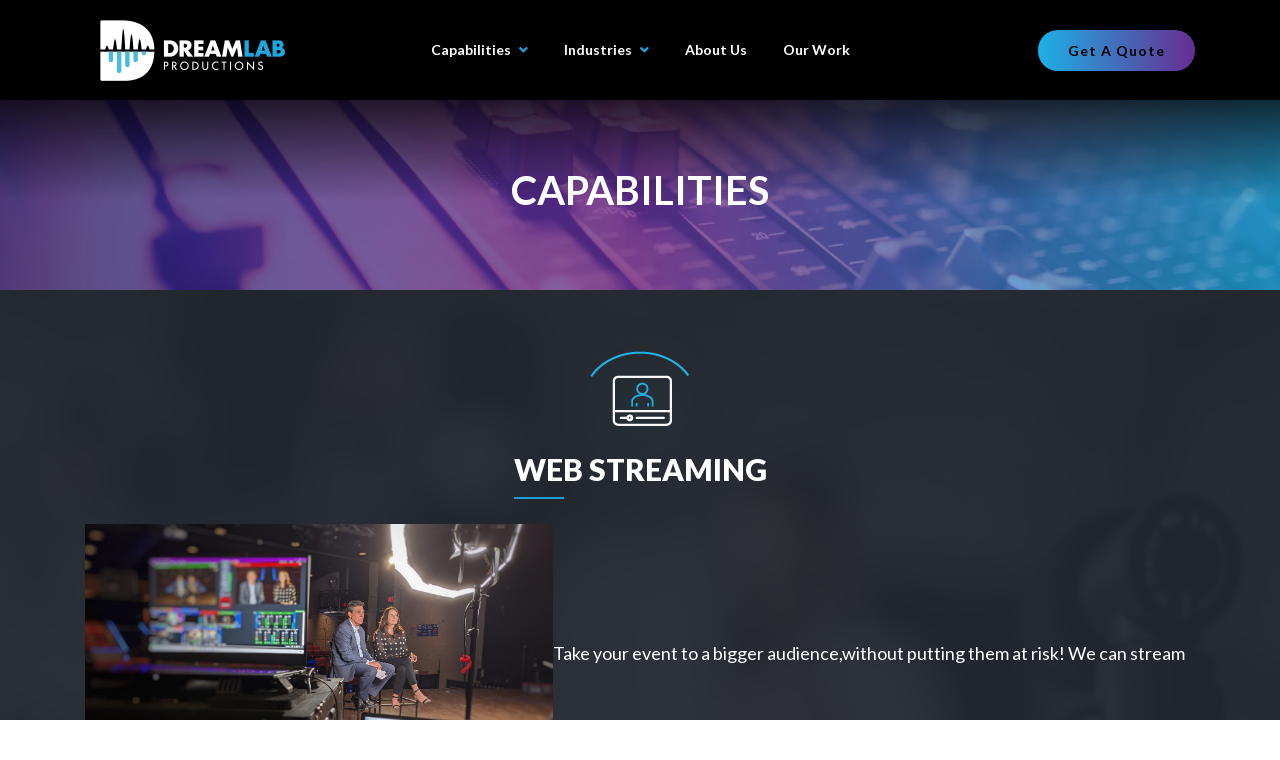

--- FILE ---
content_type: text/html;charset=UTF-8
request_url: https://www.dreamlabpro.com/capabilities/web-streaming/
body_size: 7888
content:


<!DOCTYPE html>
<html lang="en">
<head>
    <title>Web Streaming - Services - Dream Lab Productions</title>
    <meta charset="utf-8" />
    <meta http-equiv="X-UA-Compatible" content="IE=edge" />
    <meta name="viewport" content="width=device-width, initial-scale=1" />
	<link rel="shortcut icon" href="https://www.dreamlabpro.com/icon.ico">
	<meta name="Description" content="Web Streaming" />
    <meta name="Keywords" content="Web,Streaming" />
    <meta name="Author" content="Spiral Design Studio (www.spiraldesign.com)" />
	<meta name="revisit-after" content="30 days" />
	<meta name="revisit" content="30 days" />
	
	
	<meta property="og:title" content="Web Streaming - Services" />
	<meta property="og:url" content="http://www.dreamlabpro.com/capabilities/web-streaming/" />
	<meta property="og:image" content="https://www.dreamlabpro.com/img/opengraph/image-2110130704368.png" />
	<meta property="og:site_name" content="Dream Lab Productions" />
	<meta property="og:description" content="Web Streaming" />
	<meta property="og:type" content="Website"/>
	<meta name="twitter:card" content="summary" />
	<meta name="twitter:title" content="Web Streaming - Services" />
	<meta name="twitter:description" content="Web Streaming" />
	<meta name="twitter:image" content="https://www.dreamlabpro.com/img/opengraph/image-2110130704368.png" />
	<meta itemprop="image" content="https://www.dreamlabpro.com/img/opengraph/image-2110130704368.png" />
		
	<link rel="shortcut icon" href="https://www.dreamlabpro.com/img/favicon/favicon.ico" type="image/x-icon">
	<link rel="icon" href="https://www.dreamlabpro.com/img/favicon/favicon.ico" type="image/x-icon">
	<link rel="apple-touch-icon" sizes="57x57" href="https://www.dreamlabpro.com/img/favicon/apple-icon-57x57.png">
	<link rel="apple-touch-icon" sizes="60x60" href="https://www.dreamlabpro.com/img/favicon/apple-icon-60x60.png">
	<link rel="apple-touch-icon" sizes="72x72" href="https://www.dreamlabpro.com/img/favicon/apple-icon-72x72.png">
	<link rel="apple-touch-icon" sizes="76x76" href="https://www.dreamlabpro.com/img/favicon/apple-icon-76x76.png">
	<link rel="apple-touch-icon" sizes="114x114" href="https://www.dreamlabpro.com/img/favicon/apple-icon-114x114.png">
	<link rel="apple-touch-icon" sizes="120x120" href="https://www.dreamlabpro.com/img/favicon/apple-icon-120x120.png">
	<link rel="apple-touch-icon" sizes="144x144" href="https://www.dreamlabpro.com/img/favicon/apple-icon-144x144.png">
	<link rel="apple-touch-icon" sizes="152x152" href="https://www.dreamlabpro.com/img/favicon/apple-icon-152x152.png">
	<link rel="apple-touch-icon" sizes="180x180" href="https://www.dreamlabpro.com/img/favicon/apple-icon-180x180.png">
	<link rel="icon" type="image/png" sizes="192x192"  href="https://www.dreamlabpro.com/img/favicon/android-icon-36x36.png">
	<link rel="icon" type="image/png" sizes="32x32" href="https://www.dreamlabpro.com/img/favicon/favicon-32x32.png">
	<link rel="icon" type="image/png" sizes="96x96" href="https://www.dreamlabpro.com/img/favicon/favicon-96x96.png">
	<link rel="icon" type="image/png" sizes="16x16" href="https://www.dreamlabpro.com/img/favicon/favicon-16x16.png">
	<link rel="manifest" href="https://www.dreamlabpro.com/img/favicon/manifest.json">
	<meta name="msapplication-TileColor" content="#ffffff">
	<meta name="msapplication-TileImage" content="https://www.dreamlabpro.com/img/favicon/ms-icon-70x70.png">
	<meta name="theme-color" content="#ffffff">

	
	
	<link href="https://fonts.googleapis.com/css?family=Roboto+Condensed:400,700|Roboto:400,700" rel="stylesheet">

	
	<link rel="stylesheet" href="https://use.fontawesome.com/releases/v5.8.2/css/all.css" integrity="sha384-oS3vJWv+0UjzBfQzYUhtDYW+Pj2yciDJxpsK1OYPAYjqT085Qq/1cq5FLXAZQ7Ay" crossorigin="anonymous">
	<link href="https://www.dreamlabpro.com/css/component.css" rel="stylesheet">
    <!-- Bootstrap Core CSS -->
    <link href="https://www.dreamlabpro.com/css/bootstrap.min.css" rel="stylesheet">
	
    <link href="https://www.dreamlabpro.com/css/aos.css" rel="stylesheet">
    <link href="https://www.dreamlabpro.com/css/bootstrap-touch-slider.css" rel="stylesheet" media="all">
	<link rel="stylesheet" href="https://www.dreamlabpro.com/js/owl-carousel/owl.carousel.min.css">
	<link rel="stylesheet" href="https://www.dreamlabpro.com/js/owl-carousel/owl.theme.default.min.css">
	<link href="https://www.dreamlabpro.com/css/portfolio.css" rel="stylesheet">
    <!-- Common style CSS -->
    <link href="https://www.dreamlabpro.com/css/style.css" rel="stylesheet">
    <link href="https://www.dreamlabpro.com/css/animate.css" rel="stylesheet">
    
    <link href="https://www.dreamlabpro.com/css/iconmind.css" rel="stylesheet">
    <link href="https://www.dreamlabpro.com/css/simple-line-icons.css" rel="stylesheet">
    <link href="https://www.dreamlabpro.com/css/themify-icons.css" rel="stylesheet">
    <link href="https://www.dreamlabpro.com/css/yourstyle.css" rel="stylesheet">
	<link href="https://cdn.spiraldesign.com/css/froala-front-end.css" rel="stylesheet">
	<link href="https://www.dreamlabpro.com/css/hovereffects.css" rel="stylesheet">
	<link href="https://www.dreamlabpro.com/css/jasny-bootstrap.css" rel="stylesheet">
	<link href="https://www.dreamlabpro.com/css/datepicker.css" rel="stylesheet">
	<link href="https://www.dreamlabpro.com/css/responsive.css" rel="stylesheet">

	
	<link href="https://www.dreamlabpro.com/css/froala_style.min.css" rel="stylesheet" />

	
	<!-- Google tag (gtag.js) -->
<script async src="https://www.googletagmanager.com/gtag/js?id=G-P4MDNH9QG8"></script>
<script>
  window.dataLayer = window.dataLayer || [];
  function gtag(){dataLayer.push(arguments);}
  gtag('js', new Date());

  gtag('config', 'G-P4MDNH9QG8');
</script> 

</head>

<body>


<!-- Navigation -->


<div id="main-wrapper">
   <!-- ============================================================== -->
	<!-- Top header  -->
	<!-- ============================================================== -->
	<div class="top-overlay"></div>
	<div class="topbar">
		<div class="header5">
			<div class="container po-relative">
				<nav class="navbar navbar-expand-lg h5-nav-bar">
					<a class="navbar-brand" href="https://www.dreamlabpro.com/"><img src="https://www.dreamlabpro.com/img/logo-dreamlab.png" alt="Dream Lab Productions" /></a>
					<button class="navbar-toggler text-white" type="button" data-toggle="collapse" data-target="#h5-info" aria-expanded="false" aria-label="Toggle navigation"><i class="fas fa-bars"></i></button>
					<div class="collapse navbar-collapse hover-dropdown" id="h5-info">
						<ul class="navbar-nav m-auto">
							

									<li class="nav-item dropdown">
									  <a class="nav-link dropdown-toggle" href="#" id="navbarDropdown32" data-toggle="dropdown" aria-haspopup="true" aria-expanded="false">
										Capabilities <i class="fa fa-angle-down m-l-5"></i>
									  </a>
									  <div class="dropdown-menu" aria-labelledby="navbarDropdown32">
										<a class="dropdown-item" href="https://www.dreamlabpro.com/capabilities/">Capabilities Overview</a>
										
											<a class="dropdown-item" href="https://www.dreamlabpro.com/capabilities/tour-support/">Tour Support</a>
										
											<a class="dropdown-item" href="https://www.dreamlabpro.com/capabilities/live-audio-production/">Live Audio Production</a>
										
											<a class="dropdown-item" href="https://www.dreamlabpro.com/capabilities/live-video-production/">Live Video Production</a>
										
											<a class="dropdown-item" href="https://www.dreamlabpro.com/capabilities/lighting/">Lighting</a>
										
											<a class="dropdown-item" href="https://www.dreamlabpro.com/capabilities/backline/">Backline</a>
										
											<a class="dropdown-item" href="https://www.dreamlabpro.com/capabilities/webinars/">Webinars</a>
										
											<a class="dropdown-item" href="https://www.dreamlabpro.com/capabilities/web-streaming/">Web Streaming</a>
										
											<a class="dropdown-item" href="https://www.dreamlabpro.com/capabilities/video-conferencing/">Video Conferencing</a>
										
											<a class="dropdown-item" href="https://www.dreamlabpro.com/capabilities/laser-shows/">Laser Shows</a>
										
											<a class="dropdown-item" href="https://www.dreamlabpro.com/capabilities/virtual-production/">Virtual Production</a>
										
									  </div>
									</li>
								

									<li class="nav-item dropdown">
									  <a class="nav-link dropdown-toggle" href="#" id="navbarDropdown34" data-toggle="dropdown" aria-haspopup="true" aria-expanded="false">
										Industries <i class="fa fa-angle-down m-l-5"></i>
									  </a>
									  <div class="dropdown-menu" aria-labelledby="navbarDropdown34">
										<a class="dropdown-item" href="https://www.dreamlabpro.com/industries/">Industries Overview</a>
										
											<a class="dropdown-item" href="https://www.dreamlabpro.com/industries/concerts/">Concerts</a>
										
											<a class="dropdown-item" href="https://www.dreamlabpro.com/industries/corporate/">Corporate</a>
										
											<a class="dropdown-item" href="https://www.dreamlabpro.com/industries/educational/">Educational</a>
										
											<a class="dropdown-item" href="https://www.dreamlabpro.com/industries/financial/">Financial</a>
										
											<a class="dropdown-item" href="https://www.dreamlabpro.com/industries/fundraisers/">Fundraisers</a>
										
											<a class="dropdown-item" href="https://www.dreamlabpro.com/industries/weddings/">Weddings</a>
										
									  </div>
									</li>
								
										<li class="nav-item">
										  <a class="nav-link" href="https://www.dreamlabpro.com/about-us/">About Us</a>
										</li>
									
										<li class="nav-item">
										  <a class="nav-link" href="https://www.dreamlabpro.com/work/">Our Work</a>
										</li>
									
						</ul>
						<div class="rounded-button">
							<a href="#quoteForm">Get A Quote</a>
						</div>
					</div>
				</nav>
			</div>
		</div>
	</div>
	<!-- ============================================================== -->
	<!-- Top header  -->
	<!-- ============================================================== -->
		

	
<div class="page-wrapper">

	<div class="banner-innerpage position-relative" style="background-image: url(https://www.dreamlabpro.com/img/header_images/headerbanner-bg.jpg)">
		<div class="container">
			<div class="row justify-content-center">
				<div class="col-md-6 align-self-center text-center" data-aos="fade-down" data-aos-duration="1200">
					<div class="title">Capabilities</div>
					
				</div>
			</div>
		</div>
		<div class="overlay"></div>
	</div>

	<div class="container-fluid">
		
		<div class="mini-spacer feature12 bg-main position-relative" style="background-image:url(https://www.dreamlabpro.com/img/bg-capabilities.jpg)">
			<div class="container editor">
				<div class="row">
					<div class="col-lg-12">
						
						<div class="text-center">
							<div class="icon-space align-self-center"><img src="https://www.dreamlabpro.com/img/capabilities/Web-Streaming-Services-2172723913584.png"></div>
							
							<h1 class="pagetitle" style="display: inline-block;">Web Streaming</h1>
						</div>

						
						
						
						<p><strong><img src="https://www.dreamlabpro.com/img/uploads/image/PXL-20210611-011804919MP-02-1-.jpg" style="width: 468px;" class="fr-fic fr-dib fr-fil" title="">Take your event to a bigger audience,without putting them at risk! We can stream your content to a global audience complete with branding, custom landing pages and social media integration.</strong>&nbsp; At Dream Lab Productions, we offer a range of solutions for communicating via the internet ranging from connecting 2 people, to 2 million. Our innovative mix of solutions ensures that every detail is covered. Get in touch to find a solution to your communications problems.</p> 
						
						
					</div>
				</div>
			</div>
		</div>
			
		
		<div class="mini-spacer industries" style="background-color: #222831;">
			<div class="container">
				<h2 class="title mb-5">RELATED PROJECTS</h2>
				
				<div class="row">

					
						
					<div class="col-md-4 item">
						<div class="" data-aos="flip-left" data-aos-duration="1200" data-aos-once="true">
							<a href="https://www.dreamlabpro.com/work/radio-city-music-hall-press-conference"><img class="rounded img-responsive" src="https://www.dreamlabpro.com/img/projects/Radio-City-Music-Hall-2172810142496.png" alt="Radio City Music Hall Press Conference" /></a>
							<div class="type">
								<h5 class="">Radio City Music Hall Press Conference</h5>
							</div>
						</div>
					</div>
					
						
				</div>
			</div>
		</div>
		

	</div>
 
</div>



	
	<div class="mini-spacer form5 contactForm position-relative" style="background-image:url(https://www.dreamlabpro.com/img/bg-quote.jpg)" id="quoteForm">
		<div class="container">
			<div class="row justify-content-center">
				<div class="col-md-7 text-center">
					<h2 class="pagetitle m-b-30" style="display: inline-block;">GET A <span>QUOTE</span></h2>
				</div>
			</div>
			<!-- Row -->
			<div class="row justify-content-center">
				<div class="col-lg-8 col-md-7 text-center">
					<div class="" data-aos="flip-left" data-aos-duration="1200" data-aos-once="true">
						
						
						

			<form id="requestSubmitted" action="#requestSubmitted" method="post" class="form-horizontal">
				<style>
					.error {border: 1px solid red !important;}
				</style>
				
				<input type="hidden" name="formSubmit" value="5">

				
				<input name="csrftoken" type="hidden" value="DB501B936F0C90ABAC61A2515CBE6CF3E0A5E240">

				
				
				<div class="row">
					<div class="col-md-6">
						<div class="form-group row">
							<div class="col-sm-12">
								<label for="name" class="sr-only" aria-label="name">Name</label>
								<input type="text" name="name" id="name" value="" class="form-control " placeholder="Name *">
							</div>
						</div>

						<div class="form-group row">
							<div class="col-sm-12">
								<label for="email" class="sr-only" aria-label="email">Email</label>
								<input type="email" name="email" id="email" value="" class="form-control " placeholder="Email *">
								
							</div>
						</div>

						<div class="form-group row">
							<div class="col-sm-12">
								<label for="phone" class="sr-only" aria-label="phone">Phone</label>
								<input type="text" name="phone" id="phone" value="" class="form-control " placeholder="Phone *" >
							</div>
						</div>
						
						<div class="form-group row">
							<div class="col-sm-12">
								
								
								<select class="form-control " id="serviceName" name="serviceName">
									<option selected disabled>Select a Service</option>
									
									<option value="Backline">Backline</option>
									
									<option value="Laser Shows">Laser Shows</option>
									
									<option value="Lighting">Lighting</option>
									
									<option value="Live Audio Production">Live Audio Production</option>
									
									<option value="Live Video Production">Live Video Production</option>
									
									<option value="Tour Support">Tour Support</option>
									
									<option value="Video Conferencing">Video Conferencing</option>
									
									<option value="Virtual Production">Virtual Production</option>
									
									<option value="Web Streaming">Web Streaming</option>
									
									<option value="Webinars">Webinars</option>
									
								</select>
							</div>
						</div>
						
					</div>
					<div class="col-md-6">
						<div class="form-group row">
							<div class="col-sm-12">
								<label for="details" class="sr-only" aria-label="details">Message</label>
								<textarea name="details" id="details" placeholder="Message *" class="form-control " rows="4"></textarea>
							</div>
						</div>

						<div class="buttonwrap text-left">
							
							<div>
								<div style="margin:20px 0;" id="re"></div>
								
							</div>
							<script type="text/javascript">
							var onloadCallback = function() {
								grecaptcha.render('re', {
									'sitekey' : '6Lcjq40UAAAAAAISluRKpDWE7eKRygYEuGXZW7Fy',
									'theme' : 'dark'
								});
							}
							</script>
							<script src="https://www.google.com/recaptcha/api.js?onload=onloadCallback&render=explicit" async defer></script>
							
							<button type="submit" name="" class="btn btn-rounded-filled"><span>Submit</span></button>
						</div>
					</div>
				</div>

			</form>

	

					</div>
				</div>
			</div>
		</div>
		<div class="overlay"></div>
	</div>
	
	<!-- footer -->
	<!-- ============================================================== -->
	<div class="footer1 font-14">
		<div class="f1-topbar">
			<div class="container">
				<!-- Row  -->
				<div class="row">
					<!-- Column -->
					<div class="col-md-12">
						<nav class="navbar navbar-expand-lg f1-nav"> <a class="navbar-brand hidden-md-up" href="#">Footer Navbar</a>
							<button class="navbar-toggler" type="button" data-toggle="collapse" data-target="#ft1" aria-controls="ft1" aria-expanded="false" aria-label="Toggle navigation"> <span class="ti-menu"></span> </button>
							<div class="collapse navbar-collapse" id="ft1">
								<ul class="navbar-nav">
									<li class="nav-item active"><a class="nav-link" href="https://www.dreamlabpro.com/">Home</a></li>
									
									<li class="nav-item"><a class="nav-link" href="https://www.dreamlabpro.com/capabilities/">Capabilities</a></li>
									
									<li class="nav-item"><a class="nav-link" href="https://www.dreamlabpro.com/industries/">Industries</a></li>
									
									<li class="nav-item"><a class="nav-link" href="https://www.dreamlabpro.com/about-us/">About Us</a></li>
									
									<li class="nav-item"><a class="nav-link" href="https://www.dreamlabpro.com/work/">Our Work</a></li>
									
								</ul>
								
							</div>
						</nav>
					</div>
					<!-- Column -->
				</div>

			</div>
		</div>
		<!-- Row  -->
		<div class="f1-middle">
			<div class="container">
				<div class="row">
					<!-- Column -->
					<div class="col-lg-3 col-md-6">
						<img src="https://www.dreamlabpro.com/img/logo-dreamlab-dark.png" alt="Dream Lab Productions" /></a>
						
						<div class="m-t-20 font-13"><p>We know right now is a tough time to be communicating to large groups, which is why we want to help you reach the people that make your business tick. &nbsp;At Dream Lab Productions, we offer a range of solutions for communicating via the internet ranging from connecting 2 people, to 2 million&hellip;</p></div>
						<a href="https://www.dreamlabpro.com/about-us/" class="btn btn-rounded btn-md font-10" style="padding: 6px 20px; color: #000;">Learn More <i class="fas fa-arrow-right"></i></a>
					</div>
					<!-- Column -->
					<!-- Column -->
					<div class="col-lg-3 col-md-6 m-t-5">
					   <div class="d-flex no-block m-b-10">
							<div class="m-r-20 align-self-top"><i class="fas fa-map-marked-alt"></i></div>
							<div class="info">
								<h6>Get In Touch</h6>
								<p>
									<span class="font-bold">Aaron Kovacik</span>, <span class="font-10" style="color: #662d91;">OWNER</span><br><br>
									Dream Lab Productions<br>
									14 Walker Way, Unit 4<br/>
									Colonie, NY 12205
								</p>
						   </div>
					   </div>
					   <div class="d-flex no-block m-b-10">
							<div class="m-r-20 align-self-top"><i class="fas fa-phone"></i></div>
							<div class="info">
								<span class="db m-t-5 theme-font-color" style="font-weight: 900;">800.774-6026</span>
						   </div>
					   </div>
					   <div class="d-flex no-block m-b-30">
							<div class="m-r-20 align-self-top"><i class="far fa-envelope"></i></div>
							<div class="info">
								


<script language="JavaScript">
<!--
var xEM = "%63%6F%6E%74%61%63%74%40%64%72%65%61%6D%6C%61%62%70%72%6F%2E%63%6F%6D";
var uText = "contact@dreamlabpro.com"; 
function printEM() {
   document.write(unescape("%3C%61%20%68%72%65%66"));
   document.write("=\"&#109;&#097;&#105;&#108;&#116;&#111;&#058;");
   document.write(xEM);
   document.write("\"" +">"+uText + unescape("%3C%2F%61%3E"));
}
//-->
</script>



<script language="JavaScript" type="text/javascript">printEM();</script>

						   </div>
					   </div>
					</div>
					<!-- Column -->
					<!-- Column -->
					<div class="col-lg-3 col-md-12 m-t-5">
						
						
						
						<h6 class="">Services we Offer</h6>
						<ul class="general-listing with-arrow m-t-10">
							
							<li><a href="https://www.dreamlabpro.com/capabilities/tour-support"><i class="fa fa-angle-right"></i> Tour Support</a></li>
							
							<li><a href="https://www.dreamlabpro.com/capabilities/live-audio-production"><i class="fa fa-angle-right"></i> Live Audio Production</a></li>
							
							<li><a href="https://www.dreamlabpro.com/capabilities/live-video-production"><i class="fa fa-angle-right"></i> Live Video Production</a></li>
							
							<li><a href="https://www.dreamlabpro.com/capabilities/lighting"><i class="fa fa-angle-right"></i> Lighting</a></li>
							
							<li><a href="https://www.dreamlabpro.com/capabilities/backline"><i class="fa fa-angle-right"></i> Backline</a></li>
							
							<li><a href="https://www.dreamlabpro.com/capabilities/webinars"><i class="fa fa-angle-right"></i> Webinars</a></li>
							
							<li><a href="https://www.dreamlabpro.com/capabilities/web-streaming"><i class="fa fa-angle-right"></i> Web Streaming</a></li>
							
							<li><a href="https://www.dreamlabpro.com/capabilities/video-conferencing"><i class="fa fa-angle-right"></i> Video Conferencing</a></li>
							
							<li><a href="https://www.dreamlabpro.com/capabilities/laser-shows"><i class="fa fa-angle-right"></i> Laser Shows</a></li>
							
							<li><a href="https://www.dreamlabpro.com/capabilities/virtual-production"><i class="fa fa-angle-right"></i> Virtual Production</a></li>
							
						</ul>
					</div>
					<div class="col-lg-3 col-md-12 m-t-5">
						
						
						
						<h6 class="">Industries we Offer</h6>
						<ul class="general-listing with-arrow m-t-10">
							
							<li><a href="https://www.dreamlabpro.com/industries/financial"><i class="fa fa-angle-right"></i> Financial</a></li>
							
							<li><a href="https://www.dreamlabpro.com/industries/concerts"><i class="fa fa-angle-right"></i> Concerts</a></li>
							
							<li><a href="https://www.dreamlabpro.com/industries/fundraisers"><i class="fa fa-angle-right"></i> Fundraisers</a></li>
							
							<li><a href="https://www.dreamlabpro.com/industries/corporate"><i class="fa fa-angle-right"></i> Corporate</a></li>
							
							<li><a href="https://www.dreamlabpro.com/industries/weddings"><i class="fa fa-angle-right"></i> Weddings</a></li>
							
							<li><a href="https://www.dreamlabpro.com/industries/educational"><i class="fa fa-angle-right"></i> Educational</a></li>
							
						</ul>
					</div>
				</div>
			</div>
		</div>
		<!-- Row  -->
		<div class="f1-bottom-bar">
			<div class="container">
			<div class="d-flex">
				<div class="m-t-10 m-b-10">
					&copy; 2026 Dream Lab Productions . All rights reserved. | <a href="https://www.dreamlabpro.com/privacy-policy/" class="link">Privacy Policy</a>
					| <a href="http://www.spiraldesign.com" target="_blank" name="Website Design , Albany, NY" class="link">Website by</a> <a href="http://www.spiraldesign.com" target="_blank" name="Website Design , Albany, NY" class="link">Spiral Design</a>
				</div>
				<div class="links ml-auto m-t-10 m-b-10">
					
					<a href="https://www.facebook.com/pages/category/Audio-Visual-Equipment-Store/Dream-Lab-Productions-104714931184870/" target="_blank" title="Facebook" class="link p-10"><i class="fab fa-facebook-f"></i></a>
					
				</div>
			</div>
			</div>
		</div>
	</div>
	<!-- ============================================================== -->
	<!-- End footer -->
	<!-- ============================================================== -->

	<a class="bt-top btn btn-circle btn-lg btn-info" href="#top"><i class="ti-arrow-up"></i></a>
</div>
<!-- ============================================================== -->
<!-- End Wrapper -->
<!-- ============================================================== -->


<!-- ============================================================== -->
<!-- All Jquery -->
<!-- ============================================================== -->
<script src="https://www.dreamlabpro.com/js/jquery.min.js"></script>
<!-- Bootstrap popper Core JavaScript -->
<script src="https://www.dreamlabpro.com/js/popper.min.js"></script>
<script src="https://www.dreamlabpro.com/js/bootstrap.min.js"></script>
<!-- This is for the animation -->
<script src="https://www.dreamlabpro.com/js/aos.js"></script>
<!--Custom JavaScript -->
<script src="https://www.dreamlabpro.com/js/custom.min.js"></script>
<!-- ============================================================== -->
<!-- This page plugins -->
<!-- ============================================================== -->
<script src="https://www.dreamlabpro.com/js/jquery.touchSwipe.min.js"></script>
<script src="https://www.dreamlabpro.com/js/owl-carousel/owl.carousel.min.js"></script>
<script src="https://www.dreamlabpro.com/js/bootstrap-touch-slider.js"></script>

<script type="text/javascript">
$('.carousel').carousel()
$(".carousel .carousel-inner").swipe({
	swipeLeft: function(event, direction, distance, duration, fingerCount) {
		this.parent().carousel('next');
	},
	swipeRight: function() {
		this.parent().carousel('prev');
	},
	threshold: 0
});
$('.pre-scroll').perfectScrollbar();
</script>
			
<script>
// Select all links with hashes
$('a[href*="#"]')
  // Remove links that don't actually link to anything
  .not('[href="#"]')
  .not('[href="#0"]')
  .click(function(event) {
    // On-page links
    if (
      location.pathname.replace(/^\//, '') == this.pathname.replace(/^\//, '') 
      && 
      location.hostname == this.hostname
    ) {
      // Figure out element to scroll to
      var target = $(this.hash);
      target = target.length ? target : $('[name=' + this.hash.slice(1) + ']');
      // Does a scroll target exist?
      if (target.length) {
        // Only prevent default if animation is actually gonna happen
        event.preventDefault();
        $('html, body').animate({scrollTop: (target.offset().top - 100) + 'px'}, 1000, function() {
          // Callback after animation
          // Must change focus!
          var $target = $(target);
          $target.focus();
          if ($target.is(":focus")) { // Checking if the target was focused
            return false;
          } else {
            $target.attr('tabindex','-1'); // Adding tabindex for elements not focusable
            $target.focus(); // Set focus again
          };
        });
      }
    }
  });			
</script>

</body>
</html>


--- FILE ---
content_type: text/html; charset=utf-8
request_url: https://www.google.com/recaptcha/api2/anchor?ar=1&k=6Lcjq40UAAAAAAISluRKpDWE7eKRygYEuGXZW7Fy&co=aHR0cHM6Ly93d3cuZHJlYW1sYWJwcm8uY29tOjQ0Mw..&hl=en&v=PoyoqOPhxBO7pBk68S4YbpHZ&theme=dark&size=normal&anchor-ms=20000&execute-ms=30000&cb=n58km0h8ibqm
body_size: 49378
content:
<!DOCTYPE HTML><html dir="ltr" lang="en"><head><meta http-equiv="Content-Type" content="text/html; charset=UTF-8">
<meta http-equiv="X-UA-Compatible" content="IE=edge">
<title>reCAPTCHA</title>
<style type="text/css">
/* cyrillic-ext */
@font-face {
  font-family: 'Roboto';
  font-style: normal;
  font-weight: 400;
  font-stretch: 100%;
  src: url(//fonts.gstatic.com/s/roboto/v48/KFO7CnqEu92Fr1ME7kSn66aGLdTylUAMa3GUBHMdazTgWw.woff2) format('woff2');
  unicode-range: U+0460-052F, U+1C80-1C8A, U+20B4, U+2DE0-2DFF, U+A640-A69F, U+FE2E-FE2F;
}
/* cyrillic */
@font-face {
  font-family: 'Roboto';
  font-style: normal;
  font-weight: 400;
  font-stretch: 100%;
  src: url(//fonts.gstatic.com/s/roboto/v48/KFO7CnqEu92Fr1ME7kSn66aGLdTylUAMa3iUBHMdazTgWw.woff2) format('woff2');
  unicode-range: U+0301, U+0400-045F, U+0490-0491, U+04B0-04B1, U+2116;
}
/* greek-ext */
@font-face {
  font-family: 'Roboto';
  font-style: normal;
  font-weight: 400;
  font-stretch: 100%;
  src: url(//fonts.gstatic.com/s/roboto/v48/KFO7CnqEu92Fr1ME7kSn66aGLdTylUAMa3CUBHMdazTgWw.woff2) format('woff2');
  unicode-range: U+1F00-1FFF;
}
/* greek */
@font-face {
  font-family: 'Roboto';
  font-style: normal;
  font-weight: 400;
  font-stretch: 100%;
  src: url(//fonts.gstatic.com/s/roboto/v48/KFO7CnqEu92Fr1ME7kSn66aGLdTylUAMa3-UBHMdazTgWw.woff2) format('woff2');
  unicode-range: U+0370-0377, U+037A-037F, U+0384-038A, U+038C, U+038E-03A1, U+03A3-03FF;
}
/* math */
@font-face {
  font-family: 'Roboto';
  font-style: normal;
  font-weight: 400;
  font-stretch: 100%;
  src: url(//fonts.gstatic.com/s/roboto/v48/KFO7CnqEu92Fr1ME7kSn66aGLdTylUAMawCUBHMdazTgWw.woff2) format('woff2');
  unicode-range: U+0302-0303, U+0305, U+0307-0308, U+0310, U+0312, U+0315, U+031A, U+0326-0327, U+032C, U+032F-0330, U+0332-0333, U+0338, U+033A, U+0346, U+034D, U+0391-03A1, U+03A3-03A9, U+03B1-03C9, U+03D1, U+03D5-03D6, U+03F0-03F1, U+03F4-03F5, U+2016-2017, U+2034-2038, U+203C, U+2040, U+2043, U+2047, U+2050, U+2057, U+205F, U+2070-2071, U+2074-208E, U+2090-209C, U+20D0-20DC, U+20E1, U+20E5-20EF, U+2100-2112, U+2114-2115, U+2117-2121, U+2123-214F, U+2190, U+2192, U+2194-21AE, U+21B0-21E5, U+21F1-21F2, U+21F4-2211, U+2213-2214, U+2216-22FF, U+2308-230B, U+2310, U+2319, U+231C-2321, U+2336-237A, U+237C, U+2395, U+239B-23B7, U+23D0, U+23DC-23E1, U+2474-2475, U+25AF, U+25B3, U+25B7, U+25BD, U+25C1, U+25CA, U+25CC, U+25FB, U+266D-266F, U+27C0-27FF, U+2900-2AFF, U+2B0E-2B11, U+2B30-2B4C, U+2BFE, U+3030, U+FF5B, U+FF5D, U+1D400-1D7FF, U+1EE00-1EEFF;
}
/* symbols */
@font-face {
  font-family: 'Roboto';
  font-style: normal;
  font-weight: 400;
  font-stretch: 100%;
  src: url(//fonts.gstatic.com/s/roboto/v48/KFO7CnqEu92Fr1ME7kSn66aGLdTylUAMaxKUBHMdazTgWw.woff2) format('woff2');
  unicode-range: U+0001-000C, U+000E-001F, U+007F-009F, U+20DD-20E0, U+20E2-20E4, U+2150-218F, U+2190, U+2192, U+2194-2199, U+21AF, U+21E6-21F0, U+21F3, U+2218-2219, U+2299, U+22C4-22C6, U+2300-243F, U+2440-244A, U+2460-24FF, U+25A0-27BF, U+2800-28FF, U+2921-2922, U+2981, U+29BF, U+29EB, U+2B00-2BFF, U+4DC0-4DFF, U+FFF9-FFFB, U+10140-1018E, U+10190-1019C, U+101A0, U+101D0-101FD, U+102E0-102FB, U+10E60-10E7E, U+1D2C0-1D2D3, U+1D2E0-1D37F, U+1F000-1F0FF, U+1F100-1F1AD, U+1F1E6-1F1FF, U+1F30D-1F30F, U+1F315, U+1F31C, U+1F31E, U+1F320-1F32C, U+1F336, U+1F378, U+1F37D, U+1F382, U+1F393-1F39F, U+1F3A7-1F3A8, U+1F3AC-1F3AF, U+1F3C2, U+1F3C4-1F3C6, U+1F3CA-1F3CE, U+1F3D4-1F3E0, U+1F3ED, U+1F3F1-1F3F3, U+1F3F5-1F3F7, U+1F408, U+1F415, U+1F41F, U+1F426, U+1F43F, U+1F441-1F442, U+1F444, U+1F446-1F449, U+1F44C-1F44E, U+1F453, U+1F46A, U+1F47D, U+1F4A3, U+1F4B0, U+1F4B3, U+1F4B9, U+1F4BB, U+1F4BF, U+1F4C8-1F4CB, U+1F4D6, U+1F4DA, U+1F4DF, U+1F4E3-1F4E6, U+1F4EA-1F4ED, U+1F4F7, U+1F4F9-1F4FB, U+1F4FD-1F4FE, U+1F503, U+1F507-1F50B, U+1F50D, U+1F512-1F513, U+1F53E-1F54A, U+1F54F-1F5FA, U+1F610, U+1F650-1F67F, U+1F687, U+1F68D, U+1F691, U+1F694, U+1F698, U+1F6AD, U+1F6B2, U+1F6B9-1F6BA, U+1F6BC, U+1F6C6-1F6CF, U+1F6D3-1F6D7, U+1F6E0-1F6EA, U+1F6F0-1F6F3, U+1F6F7-1F6FC, U+1F700-1F7FF, U+1F800-1F80B, U+1F810-1F847, U+1F850-1F859, U+1F860-1F887, U+1F890-1F8AD, U+1F8B0-1F8BB, U+1F8C0-1F8C1, U+1F900-1F90B, U+1F93B, U+1F946, U+1F984, U+1F996, U+1F9E9, U+1FA00-1FA6F, U+1FA70-1FA7C, U+1FA80-1FA89, U+1FA8F-1FAC6, U+1FACE-1FADC, U+1FADF-1FAE9, U+1FAF0-1FAF8, U+1FB00-1FBFF;
}
/* vietnamese */
@font-face {
  font-family: 'Roboto';
  font-style: normal;
  font-weight: 400;
  font-stretch: 100%;
  src: url(//fonts.gstatic.com/s/roboto/v48/KFO7CnqEu92Fr1ME7kSn66aGLdTylUAMa3OUBHMdazTgWw.woff2) format('woff2');
  unicode-range: U+0102-0103, U+0110-0111, U+0128-0129, U+0168-0169, U+01A0-01A1, U+01AF-01B0, U+0300-0301, U+0303-0304, U+0308-0309, U+0323, U+0329, U+1EA0-1EF9, U+20AB;
}
/* latin-ext */
@font-face {
  font-family: 'Roboto';
  font-style: normal;
  font-weight: 400;
  font-stretch: 100%;
  src: url(//fonts.gstatic.com/s/roboto/v48/KFO7CnqEu92Fr1ME7kSn66aGLdTylUAMa3KUBHMdazTgWw.woff2) format('woff2');
  unicode-range: U+0100-02BA, U+02BD-02C5, U+02C7-02CC, U+02CE-02D7, U+02DD-02FF, U+0304, U+0308, U+0329, U+1D00-1DBF, U+1E00-1E9F, U+1EF2-1EFF, U+2020, U+20A0-20AB, U+20AD-20C0, U+2113, U+2C60-2C7F, U+A720-A7FF;
}
/* latin */
@font-face {
  font-family: 'Roboto';
  font-style: normal;
  font-weight: 400;
  font-stretch: 100%;
  src: url(//fonts.gstatic.com/s/roboto/v48/KFO7CnqEu92Fr1ME7kSn66aGLdTylUAMa3yUBHMdazQ.woff2) format('woff2');
  unicode-range: U+0000-00FF, U+0131, U+0152-0153, U+02BB-02BC, U+02C6, U+02DA, U+02DC, U+0304, U+0308, U+0329, U+2000-206F, U+20AC, U+2122, U+2191, U+2193, U+2212, U+2215, U+FEFF, U+FFFD;
}
/* cyrillic-ext */
@font-face {
  font-family: 'Roboto';
  font-style: normal;
  font-weight: 500;
  font-stretch: 100%;
  src: url(//fonts.gstatic.com/s/roboto/v48/KFO7CnqEu92Fr1ME7kSn66aGLdTylUAMa3GUBHMdazTgWw.woff2) format('woff2');
  unicode-range: U+0460-052F, U+1C80-1C8A, U+20B4, U+2DE0-2DFF, U+A640-A69F, U+FE2E-FE2F;
}
/* cyrillic */
@font-face {
  font-family: 'Roboto';
  font-style: normal;
  font-weight: 500;
  font-stretch: 100%;
  src: url(//fonts.gstatic.com/s/roboto/v48/KFO7CnqEu92Fr1ME7kSn66aGLdTylUAMa3iUBHMdazTgWw.woff2) format('woff2');
  unicode-range: U+0301, U+0400-045F, U+0490-0491, U+04B0-04B1, U+2116;
}
/* greek-ext */
@font-face {
  font-family: 'Roboto';
  font-style: normal;
  font-weight: 500;
  font-stretch: 100%;
  src: url(//fonts.gstatic.com/s/roboto/v48/KFO7CnqEu92Fr1ME7kSn66aGLdTylUAMa3CUBHMdazTgWw.woff2) format('woff2');
  unicode-range: U+1F00-1FFF;
}
/* greek */
@font-face {
  font-family: 'Roboto';
  font-style: normal;
  font-weight: 500;
  font-stretch: 100%;
  src: url(//fonts.gstatic.com/s/roboto/v48/KFO7CnqEu92Fr1ME7kSn66aGLdTylUAMa3-UBHMdazTgWw.woff2) format('woff2');
  unicode-range: U+0370-0377, U+037A-037F, U+0384-038A, U+038C, U+038E-03A1, U+03A3-03FF;
}
/* math */
@font-face {
  font-family: 'Roboto';
  font-style: normal;
  font-weight: 500;
  font-stretch: 100%;
  src: url(//fonts.gstatic.com/s/roboto/v48/KFO7CnqEu92Fr1ME7kSn66aGLdTylUAMawCUBHMdazTgWw.woff2) format('woff2');
  unicode-range: U+0302-0303, U+0305, U+0307-0308, U+0310, U+0312, U+0315, U+031A, U+0326-0327, U+032C, U+032F-0330, U+0332-0333, U+0338, U+033A, U+0346, U+034D, U+0391-03A1, U+03A3-03A9, U+03B1-03C9, U+03D1, U+03D5-03D6, U+03F0-03F1, U+03F4-03F5, U+2016-2017, U+2034-2038, U+203C, U+2040, U+2043, U+2047, U+2050, U+2057, U+205F, U+2070-2071, U+2074-208E, U+2090-209C, U+20D0-20DC, U+20E1, U+20E5-20EF, U+2100-2112, U+2114-2115, U+2117-2121, U+2123-214F, U+2190, U+2192, U+2194-21AE, U+21B0-21E5, U+21F1-21F2, U+21F4-2211, U+2213-2214, U+2216-22FF, U+2308-230B, U+2310, U+2319, U+231C-2321, U+2336-237A, U+237C, U+2395, U+239B-23B7, U+23D0, U+23DC-23E1, U+2474-2475, U+25AF, U+25B3, U+25B7, U+25BD, U+25C1, U+25CA, U+25CC, U+25FB, U+266D-266F, U+27C0-27FF, U+2900-2AFF, U+2B0E-2B11, U+2B30-2B4C, U+2BFE, U+3030, U+FF5B, U+FF5D, U+1D400-1D7FF, U+1EE00-1EEFF;
}
/* symbols */
@font-face {
  font-family: 'Roboto';
  font-style: normal;
  font-weight: 500;
  font-stretch: 100%;
  src: url(//fonts.gstatic.com/s/roboto/v48/KFO7CnqEu92Fr1ME7kSn66aGLdTylUAMaxKUBHMdazTgWw.woff2) format('woff2');
  unicode-range: U+0001-000C, U+000E-001F, U+007F-009F, U+20DD-20E0, U+20E2-20E4, U+2150-218F, U+2190, U+2192, U+2194-2199, U+21AF, U+21E6-21F0, U+21F3, U+2218-2219, U+2299, U+22C4-22C6, U+2300-243F, U+2440-244A, U+2460-24FF, U+25A0-27BF, U+2800-28FF, U+2921-2922, U+2981, U+29BF, U+29EB, U+2B00-2BFF, U+4DC0-4DFF, U+FFF9-FFFB, U+10140-1018E, U+10190-1019C, U+101A0, U+101D0-101FD, U+102E0-102FB, U+10E60-10E7E, U+1D2C0-1D2D3, U+1D2E0-1D37F, U+1F000-1F0FF, U+1F100-1F1AD, U+1F1E6-1F1FF, U+1F30D-1F30F, U+1F315, U+1F31C, U+1F31E, U+1F320-1F32C, U+1F336, U+1F378, U+1F37D, U+1F382, U+1F393-1F39F, U+1F3A7-1F3A8, U+1F3AC-1F3AF, U+1F3C2, U+1F3C4-1F3C6, U+1F3CA-1F3CE, U+1F3D4-1F3E0, U+1F3ED, U+1F3F1-1F3F3, U+1F3F5-1F3F7, U+1F408, U+1F415, U+1F41F, U+1F426, U+1F43F, U+1F441-1F442, U+1F444, U+1F446-1F449, U+1F44C-1F44E, U+1F453, U+1F46A, U+1F47D, U+1F4A3, U+1F4B0, U+1F4B3, U+1F4B9, U+1F4BB, U+1F4BF, U+1F4C8-1F4CB, U+1F4D6, U+1F4DA, U+1F4DF, U+1F4E3-1F4E6, U+1F4EA-1F4ED, U+1F4F7, U+1F4F9-1F4FB, U+1F4FD-1F4FE, U+1F503, U+1F507-1F50B, U+1F50D, U+1F512-1F513, U+1F53E-1F54A, U+1F54F-1F5FA, U+1F610, U+1F650-1F67F, U+1F687, U+1F68D, U+1F691, U+1F694, U+1F698, U+1F6AD, U+1F6B2, U+1F6B9-1F6BA, U+1F6BC, U+1F6C6-1F6CF, U+1F6D3-1F6D7, U+1F6E0-1F6EA, U+1F6F0-1F6F3, U+1F6F7-1F6FC, U+1F700-1F7FF, U+1F800-1F80B, U+1F810-1F847, U+1F850-1F859, U+1F860-1F887, U+1F890-1F8AD, U+1F8B0-1F8BB, U+1F8C0-1F8C1, U+1F900-1F90B, U+1F93B, U+1F946, U+1F984, U+1F996, U+1F9E9, U+1FA00-1FA6F, U+1FA70-1FA7C, U+1FA80-1FA89, U+1FA8F-1FAC6, U+1FACE-1FADC, U+1FADF-1FAE9, U+1FAF0-1FAF8, U+1FB00-1FBFF;
}
/* vietnamese */
@font-face {
  font-family: 'Roboto';
  font-style: normal;
  font-weight: 500;
  font-stretch: 100%;
  src: url(//fonts.gstatic.com/s/roboto/v48/KFO7CnqEu92Fr1ME7kSn66aGLdTylUAMa3OUBHMdazTgWw.woff2) format('woff2');
  unicode-range: U+0102-0103, U+0110-0111, U+0128-0129, U+0168-0169, U+01A0-01A1, U+01AF-01B0, U+0300-0301, U+0303-0304, U+0308-0309, U+0323, U+0329, U+1EA0-1EF9, U+20AB;
}
/* latin-ext */
@font-face {
  font-family: 'Roboto';
  font-style: normal;
  font-weight: 500;
  font-stretch: 100%;
  src: url(//fonts.gstatic.com/s/roboto/v48/KFO7CnqEu92Fr1ME7kSn66aGLdTylUAMa3KUBHMdazTgWw.woff2) format('woff2');
  unicode-range: U+0100-02BA, U+02BD-02C5, U+02C7-02CC, U+02CE-02D7, U+02DD-02FF, U+0304, U+0308, U+0329, U+1D00-1DBF, U+1E00-1E9F, U+1EF2-1EFF, U+2020, U+20A0-20AB, U+20AD-20C0, U+2113, U+2C60-2C7F, U+A720-A7FF;
}
/* latin */
@font-face {
  font-family: 'Roboto';
  font-style: normal;
  font-weight: 500;
  font-stretch: 100%;
  src: url(//fonts.gstatic.com/s/roboto/v48/KFO7CnqEu92Fr1ME7kSn66aGLdTylUAMa3yUBHMdazQ.woff2) format('woff2');
  unicode-range: U+0000-00FF, U+0131, U+0152-0153, U+02BB-02BC, U+02C6, U+02DA, U+02DC, U+0304, U+0308, U+0329, U+2000-206F, U+20AC, U+2122, U+2191, U+2193, U+2212, U+2215, U+FEFF, U+FFFD;
}
/* cyrillic-ext */
@font-face {
  font-family: 'Roboto';
  font-style: normal;
  font-weight: 900;
  font-stretch: 100%;
  src: url(//fonts.gstatic.com/s/roboto/v48/KFO7CnqEu92Fr1ME7kSn66aGLdTylUAMa3GUBHMdazTgWw.woff2) format('woff2');
  unicode-range: U+0460-052F, U+1C80-1C8A, U+20B4, U+2DE0-2DFF, U+A640-A69F, U+FE2E-FE2F;
}
/* cyrillic */
@font-face {
  font-family: 'Roboto';
  font-style: normal;
  font-weight: 900;
  font-stretch: 100%;
  src: url(//fonts.gstatic.com/s/roboto/v48/KFO7CnqEu92Fr1ME7kSn66aGLdTylUAMa3iUBHMdazTgWw.woff2) format('woff2');
  unicode-range: U+0301, U+0400-045F, U+0490-0491, U+04B0-04B1, U+2116;
}
/* greek-ext */
@font-face {
  font-family: 'Roboto';
  font-style: normal;
  font-weight: 900;
  font-stretch: 100%;
  src: url(//fonts.gstatic.com/s/roboto/v48/KFO7CnqEu92Fr1ME7kSn66aGLdTylUAMa3CUBHMdazTgWw.woff2) format('woff2');
  unicode-range: U+1F00-1FFF;
}
/* greek */
@font-face {
  font-family: 'Roboto';
  font-style: normal;
  font-weight: 900;
  font-stretch: 100%;
  src: url(//fonts.gstatic.com/s/roboto/v48/KFO7CnqEu92Fr1ME7kSn66aGLdTylUAMa3-UBHMdazTgWw.woff2) format('woff2');
  unicode-range: U+0370-0377, U+037A-037F, U+0384-038A, U+038C, U+038E-03A1, U+03A3-03FF;
}
/* math */
@font-face {
  font-family: 'Roboto';
  font-style: normal;
  font-weight: 900;
  font-stretch: 100%;
  src: url(//fonts.gstatic.com/s/roboto/v48/KFO7CnqEu92Fr1ME7kSn66aGLdTylUAMawCUBHMdazTgWw.woff2) format('woff2');
  unicode-range: U+0302-0303, U+0305, U+0307-0308, U+0310, U+0312, U+0315, U+031A, U+0326-0327, U+032C, U+032F-0330, U+0332-0333, U+0338, U+033A, U+0346, U+034D, U+0391-03A1, U+03A3-03A9, U+03B1-03C9, U+03D1, U+03D5-03D6, U+03F0-03F1, U+03F4-03F5, U+2016-2017, U+2034-2038, U+203C, U+2040, U+2043, U+2047, U+2050, U+2057, U+205F, U+2070-2071, U+2074-208E, U+2090-209C, U+20D0-20DC, U+20E1, U+20E5-20EF, U+2100-2112, U+2114-2115, U+2117-2121, U+2123-214F, U+2190, U+2192, U+2194-21AE, U+21B0-21E5, U+21F1-21F2, U+21F4-2211, U+2213-2214, U+2216-22FF, U+2308-230B, U+2310, U+2319, U+231C-2321, U+2336-237A, U+237C, U+2395, U+239B-23B7, U+23D0, U+23DC-23E1, U+2474-2475, U+25AF, U+25B3, U+25B7, U+25BD, U+25C1, U+25CA, U+25CC, U+25FB, U+266D-266F, U+27C0-27FF, U+2900-2AFF, U+2B0E-2B11, U+2B30-2B4C, U+2BFE, U+3030, U+FF5B, U+FF5D, U+1D400-1D7FF, U+1EE00-1EEFF;
}
/* symbols */
@font-face {
  font-family: 'Roboto';
  font-style: normal;
  font-weight: 900;
  font-stretch: 100%;
  src: url(//fonts.gstatic.com/s/roboto/v48/KFO7CnqEu92Fr1ME7kSn66aGLdTylUAMaxKUBHMdazTgWw.woff2) format('woff2');
  unicode-range: U+0001-000C, U+000E-001F, U+007F-009F, U+20DD-20E0, U+20E2-20E4, U+2150-218F, U+2190, U+2192, U+2194-2199, U+21AF, U+21E6-21F0, U+21F3, U+2218-2219, U+2299, U+22C4-22C6, U+2300-243F, U+2440-244A, U+2460-24FF, U+25A0-27BF, U+2800-28FF, U+2921-2922, U+2981, U+29BF, U+29EB, U+2B00-2BFF, U+4DC0-4DFF, U+FFF9-FFFB, U+10140-1018E, U+10190-1019C, U+101A0, U+101D0-101FD, U+102E0-102FB, U+10E60-10E7E, U+1D2C0-1D2D3, U+1D2E0-1D37F, U+1F000-1F0FF, U+1F100-1F1AD, U+1F1E6-1F1FF, U+1F30D-1F30F, U+1F315, U+1F31C, U+1F31E, U+1F320-1F32C, U+1F336, U+1F378, U+1F37D, U+1F382, U+1F393-1F39F, U+1F3A7-1F3A8, U+1F3AC-1F3AF, U+1F3C2, U+1F3C4-1F3C6, U+1F3CA-1F3CE, U+1F3D4-1F3E0, U+1F3ED, U+1F3F1-1F3F3, U+1F3F5-1F3F7, U+1F408, U+1F415, U+1F41F, U+1F426, U+1F43F, U+1F441-1F442, U+1F444, U+1F446-1F449, U+1F44C-1F44E, U+1F453, U+1F46A, U+1F47D, U+1F4A3, U+1F4B0, U+1F4B3, U+1F4B9, U+1F4BB, U+1F4BF, U+1F4C8-1F4CB, U+1F4D6, U+1F4DA, U+1F4DF, U+1F4E3-1F4E6, U+1F4EA-1F4ED, U+1F4F7, U+1F4F9-1F4FB, U+1F4FD-1F4FE, U+1F503, U+1F507-1F50B, U+1F50D, U+1F512-1F513, U+1F53E-1F54A, U+1F54F-1F5FA, U+1F610, U+1F650-1F67F, U+1F687, U+1F68D, U+1F691, U+1F694, U+1F698, U+1F6AD, U+1F6B2, U+1F6B9-1F6BA, U+1F6BC, U+1F6C6-1F6CF, U+1F6D3-1F6D7, U+1F6E0-1F6EA, U+1F6F0-1F6F3, U+1F6F7-1F6FC, U+1F700-1F7FF, U+1F800-1F80B, U+1F810-1F847, U+1F850-1F859, U+1F860-1F887, U+1F890-1F8AD, U+1F8B0-1F8BB, U+1F8C0-1F8C1, U+1F900-1F90B, U+1F93B, U+1F946, U+1F984, U+1F996, U+1F9E9, U+1FA00-1FA6F, U+1FA70-1FA7C, U+1FA80-1FA89, U+1FA8F-1FAC6, U+1FACE-1FADC, U+1FADF-1FAE9, U+1FAF0-1FAF8, U+1FB00-1FBFF;
}
/* vietnamese */
@font-face {
  font-family: 'Roboto';
  font-style: normal;
  font-weight: 900;
  font-stretch: 100%;
  src: url(//fonts.gstatic.com/s/roboto/v48/KFO7CnqEu92Fr1ME7kSn66aGLdTylUAMa3OUBHMdazTgWw.woff2) format('woff2');
  unicode-range: U+0102-0103, U+0110-0111, U+0128-0129, U+0168-0169, U+01A0-01A1, U+01AF-01B0, U+0300-0301, U+0303-0304, U+0308-0309, U+0323, U+0329, U+1EA0-1EF9, U+20AB;
}
/* latin-ext */
@font-face {
  font-family: 'Roboto';
  font-style: normal;
  font-weight: 900;
  font-stretch: 100%;
  src: url(//fonts.gstatic.com/s/roboto/v48/KFO7CnqEu92Fr1ME7kSn66aGLdTylUAMa3KUBHMdazTgWw.woff2) format('woff2');
  unicode-range: U+0100-02BA, U+02BD-02C5, U+02C7-02CC, U+02CE-02D7, U+02DD-02FF, U+0304, U+0308, U+0329, U+1D00-1DBF, U+1E00-1E9F, U+1EF2-1EFF, U+2020, U+20A0-20AB, U+20AD-20C0, U+2113, U+2C60-2C7F, U+A720-A7FF;
}
/* latin */
@font-face {
  font-family: 'Roboto';
  font-style: normal;
  font-weight: 900;
  font-stretch: 100%;
  src: url(//fonts.gstatic.com/s/roboto/v48/KFO7CnqEu92Fr1ME7kSn66aGLdTylUAMa3yUBHMdazQ.woff2) format('woff2');
  unicode-range: U+0000-00FF, U+0131, U+0152-0153, U+02BB-02BC, U+02C6, U+02DA, U+02DC, U+0304, U+0308, U+0329, U+2000-206F, U+20AC, U+2122, U+2191, U+2193, U+2212, U+2215, U+FEFF, U+FFFD;
}

</style>
<link rel="stylesheet" type="text/css" href="https://www.gstatic.com/recaptcha/releases/PoyoqOPhxBO7pBk68S4YbpHZ/styles__ltr.css">
<script nonce="VtVFf07WC5HHqVBi5pcD2A" type="text/javascript">window['__recaptcha_api'] = 'https://www.google.com/recaptcha/api2/';</script>
<script type="text/javascript" src="https://www.gstatic.com/recaptcha/releases/PoyoqOPhxBO7pBk68S4YbpHZ/recaptcha__en.js" nonce="VtVFf07WC5HHqVBi5pcD2A">
      
    </script></head>
<body><div id="rc-anchor-alert" class="rc-anchor-alert"></div>
<input type="hidden" id="recaptcha-token" value="[base64]">
<script type="text/javascript" nonce="VtVFf07WC5HHqVBi5pcD2A">
      recaptcha.anchor.Main.init("[\x22ainput\x22,[\x22bgdata\x22,\x22\x22,\[base64]/[base64]/[base64]/[base64]/[base64]/[base64]/[base64]/[base64]/[base64]/[base64]\\u003d\x22,\[base64]\\u003d\x22,\[base64]/w47Dv8KGwo3Cq8KUw5jCvXVJUjYWBCV1Ux1tw7zCpcKZAcO7VSDCt0HDssOHwr/DmAjDo8K/woRdEBXDvR9xwoFkCMOmw6s/wrV5PUfDpsOFAsO6wrBTbQYlw5bCpsO0MRDCksOHw4XDnVjDmcKAGHEuwolWw4kQVsOUwqJnSkHCjT1+w6kPZsOQZXrCjj3CtDnCh3JaDMKVDMKTf8OPDsOEZcOjw6cTKVN2JTLCr8OKeDrDhMKew4fDsB/Ck8O6w69GRB3DomXCgU9wwrUkZMKEcsOOwqFqWnYBQsOqwoNgLMKNXwPDjxfDtAUoBDEgasKEwrdgd8KTwqtXwrtjw7vCtl1JwrpPVjrDj8OxfsOfAh7DsRthGEbDlUfCmMOsaMOtLzYzS2vDtcOcwqfDsS/CkTgvwqrCshvCjMKdw5fDtcOGGMO/w7zDtsKqfQwqMcKCw7bDp014w4/DvE3Dp8KvNFDDiWlTWV4cw5vCu2XCjsKnwpDDpUpvwoEaw79pwqcBYl/DgATDgcKMw4/DusKFXsKqfFx4bjnDrsKNES3Dm0sDworChG5Cw5odB1RrTjVcwrLCjsKULzI2wonCgkVuw44PwpHCjsODdQvDu8KuwpPCvW7DjRVnw5nCjMKTOsK5wonCncOYw4BCwpJyKcOZBcKgB8OVwovCl8KXw6HDiXnCtS7DvMO5XsKkw77Cm8K/TsOswq0lXjLCvj/[base64]/CrA/Cm18/[base64]/DlcOLRcOIGcOIwo7DtVVBF1zDoyPDh8OPwpLDhl3CvcOhGWXCtMKGw7p9cl/CqEPCsi7Duy7CjgEJw5bDuXhFXhIzc8KbGDAkXwvCvsKqGX0geMOtLsOgwo1bw6BkV8KGd2svwqHCg8KHLzzDnsK4CsKYw419wrMoTnJDwojCq0vDihhcw4Brw54LAMOJwrVhRA/[base64]/CrSbDnH3CncKIw45pw5hgCsK9w7bCkTDDgHHDomPDk3nDvBzCtnzDtggDe1vDhwgLcSRZO8KBWWXDlMOIwo/DlMKqwqh8w7IKw5zDhmPCv0tbRMKSOj4SbzHCo8OsDTjDosOUwoDDvTBcKW3CkcKxwqRPcMKEw4I2wrY0KMOOURIob8KawqhjWW8/[base64]/wp3DmsO3RGHCnR4yccOJUnjDqMKHaMO7wq0JIFfDnMK1W37Cl8KKC2FjUcO7OMKpMsKNw7/[base64]/CsygOKTzCksOnw4wewq4IHsK2w4TDpcKxwqzDocOlwqHCp8K5O8Ovwr7CsxjCiMK1wpAieMO1BVB/[base64]/[base64]/Cs8OfWcKtDnEwwrrDocKWw65mGcOMwp1Ha8OOw7BUAcO5w4gaT8KTZGlvwrN7wpjCr8Kqwq/[base64]/DncK+Cys7BcOtLDl1wrTDjsOYwrdJw7XDvWDDmD/CgsKVMmfDkEgNHHJPCQo/w4MkwozCrGDCjcOvwr/CuH0kwozCgnklw57CkgchAVLCiFbCosKBw4U8wp3ClcKjw4rCvcKmw6FIHHcLKsOSIlQYwo7ChcOmNMKUPcO8CsOsw43CnCs5KMOzcMOzwrBWw6/DtQvDgQnDlMKgwpjChEh4FcKREVhaZx3Cr8O9wp4PwofCssKqfXLCszNAHMKJw7oFwro6wopiwqvDkcK8cHLDmsKtw6nCg0HClMO6GsK3woQzw5rDuk7Dq8KOccODGQkDJsOBwpLDiERmecKUXcOpwox8fMOUKiA/N8OTfsOYw4HDrwhBNBgdw7fDgsK7Sl3CrsOUw53DnzLChlDDlyfCnToMwqfCu8OKw5jDqAs5CW9IwoF1ZcKWwo4NwqzDoj/[base64]/wqbDk2fDgsOdEXXDo8OqAcKvbMOfwovDt8KUMQjDqcK4w4PCh8O/L8OgwoXDmcKfw5FdwrhgFVE3w61+ZGMrZBnDiFLDgsOWOcOAZcO6w7hIAsOBEMONw4IMwpnDj8Okw4nCviTDkcOKbsKwWi9ASh/[base64]/Dp3QbwpbCgsKiYQLDmcOLP8O5DTcEAWrDjTJowrfCosOkD8OVw7vCg8OoCV8Ow4UYw6AzXsOEZMKlDhZZPMOXelEIw7M1KsOfw4TCr3IXc8KPfsOsO8KUw6hCwqMLwozClsOvwoPCtRsIRHLCkcKSw4Uow5g0Mw/[base64]/[base64]/wr8IFcOtwpnDrmrDrgB8M8KMBsKEwrHCusKAw5rCvsKmwrPCncKFUsOkJh83C8KEKE/Do8OVw61KTXQLSFvDqcKyw6HDsxlaw5BhwrgIR0XCsMKww4vCnsKLw7wcbcKCw7XDoF/DgcOwO3Qlw4fCu2gFRMKuw4ZKwqY0RMKFY1hFQ0s6w4dgwoDCgRkLw4jCn8KUAGfDpMO6w5vDo8Osw57Cv8Kuw5dvwppRw5vDl3FcwpjDnlIGw5/[base64]/[base64]/DnMOMw7TCnSzDqgN6bnnCpgQLw5FIw6Q6w5LCkyjCtgrDssK6TMOPwq53w73DtsKRw5LCvDlif8OsYsKpwqrDpcOMHSw1L0vCtS0rw4jDtTpww7LCqRfCnBNewoACJRrDiMO/woIjwqDCs01DQcKnHMKkRMKYRwBZMcK4cMODw5NsWQLDllDCm8KZGUpHIVxpwoMeF8K7w7lmw4bCtk9Aw6DDvnDDpcKCw6HDg17Dty3Dg0RPwqDDjG8OAMObfn7CqhfCrMKhw5ARBjNrw4sNecKVfMKIH1ULKB/Cp3fCm8OZJ8OsMcOnf3LCisKtZMOebx3CtArCgsKSDMOcwqLCsiYJTQMcwpzDlcO6w4fDqcONw57CqcK7YQYlw4/DjEXDoMOnwpkETUbCg8OIYwZ8wqrDksOkw4Ngw53ClClvw7Epwq1MQ13Dkwwew7rDssOJJcKcw795PDJOPSLDssKTCUjCosO3LUlywqfCsVRSw4zDosOmV8OKw7nCicOpUHoSbMOBwoQZZ8O7aV80GcOBw5nCjMOdw5jCm8KnL8Kswp0rG8K3wrTCtA7Dt8OeRG/Doy4TwqdiwpPCtcOgwr5aHHjCscO/Kw00EnZmwpbDphUww4LDssKqe8KFN1Nqw5I+KsK4w5HCtsKzwr/Do8ONQkN2AiNrHVUgw6TDnldKX8OSwr4Jw5pEPsK7A8KMC8KIw6LDlcKvKcOuwrrCosKuw6cgw6w9w6kUFcKnZiQzwrnDicKXwqfCn8OfwqbDjkDCpG/DssOgwpNgwqzCtcKzT8K+woZXX8Ozw73CuDkoW8O/wrwwwq5cwpHDtcKlwrB4T8KvTcKgwoLDlyHCtmLDlnpcHyQiOlLCscK6JcOZAE9lMnXDqiNJDjtBw6g5YF/DiSkWfgnCqytWwrpwwpl4H8OjScOvwqbDpMOZScKDw60VUA4XfcKPwpXDm8OAwoBJw60Pw5PDgsKpaMKgwrQxTcKAwoQsw7HCuMO6w5xdRsK0LcOgPcOIw5RYw6pEw7p3w4TCiyM/w7nCgcKgwqwHMcKwc33CpcK4DDrColjDu8ObwrLDlHQXw5DCl8O/[base64]/[base64]/[base64]/CvS3CixN4PX9GREnDq8OGWsO7N8KNPsKnwoo8IVFqVXDCnQrCqFp3wrLDs1ZbV8K5wpTDosK1wpZPw55yworDt8KMwqHCm8OUbMK2w5DDjMOkwrcFbBbCn8KSw7TDpcOyOWjCs8O/wr7DmsKoATHDpAAAwoZWeMKAwqPDkWZnw7QkVMOES2M4bHtkwpbDvEEqXcOVM8OAPVA/DkFhOMKbw53CksOlLMOVYyk2XHPDs39KSDzDsMKWwovCmBvCq3/[base64]/w6tFwpLCh3JhVDDCv8OQCCRgw4PCgsOtOAJPw6vCuWLCi10LbTrCoHQZOQzDvVvCrRFrNlLCuMOZw6vDmzTCoXgNBsOLw6s7C8OSwqgsw4fCvcOoNQhEwpHCrFzCpDHDi3PCsTwpSsObC8OIwrIXw4HDjAhtwo/[base64]/DisO2wrfDhsK9w5ImwqPDncOzw7LDl3PDkMKTw5XDvRTCm8Oow6TDm8O2AhjDnsKzEMO3wpECX8K8IMOzHMKSEWcLwr8bVsOrDEzDvHHDjVPCr8OxQjnCn0PCp8Omwo/Dg1nCocOdwrBUGS0jwqRZw5sBwqjCtcKPWsK3BMK0DTDCscKHYsOWUxNmwpfDnMOkwqXCpMK3wozDnMKxw6Fvw5vCmMOrecOED8Oaw51kwpYxwoYGD2jDuMOTNcO9w5QRw7pzwp4iMh1Dw41cw4B5DcOxNVtDwq/DssOww6/Co8KNbQLDuTXDgQnDpnfCsMKjA8OYEy/[base64]/w506wq0QVcKTw6TCslnDgsOfX8OGwobCsD9SEh7CicOGwozCpmPDt2k2w41XYX7CosO8wrU7BcOWCcKgHVF3wpDDvUIuwr9tdHzCiMOJD2lLw6lhw7/CoMOVw6pJwqnCoMOqZMKlwoImaR9UPX9QKsO3Y8Onwpg8wrcDw5FkN8OrbgJsDB0yw4TDuirDmMK+DgMgdH8zw7PCm1gFRRFICkzDt1HClA9zf1UiwrjDhV/ChRpGZ0AzWBoKIsKswpETQQjCvcKMwqMtw4QmV8OFV8KXCUFCOMOnw59XwpMLwoPCusOxbcKXS0LDlsKqDsK7wrTDsBhHw5LCrFXCiSfDosO3w5/CuMKQw505w55uOBMbw5J9YgU6worDlMOQIcOJw7DCscKKw7EtC8KuHQhVwrwoeMKzwrgnw4tQIMKyw6BRwoVawojCtsK/NiXDkyXCk8Oxw7vCllFXBMOYwq/[base64]/Cm3vDi0Mtw77DtxvCnHHDqBUBw4PDusKow54EZSHDtU3CkcOcw5xgwojDmcONw5PCu17CnsKXwr7Cs8K0wq80ECHDsULCuAEHG1HDo109w6U9w5TDmm/Cl0PClsKAwqXCiRkAwoXCl8KLwpMAZMOywopxNQrDvG06TcK1w70Ww6LDs8O/w7nCucKsKnXDg8Oiwq/DtTDDmMKBEMK9w6rCrMKawqXClRg7K8Keby9Ww7hhw61ww5NlwqlIw5/Dmx0IT8OHw7FXwoNYdm8vwqvCuyXCp8KJw63CohzDpMKuw67DscOaEC9dNhdBDGYpCMO1w6vDgMK9w45iAVouPcOTw4QeSw7DpghIUkvCpSYONwl1wq/DmcKANy5Ow4Rgw7ZXwpjDsgDDncOGFWPCmsOjw7h6w5UiwoY8w7/CvidpG8KXQMKuwrhmw5UXQcO9RyR6DXXDiXLCrsOdw6TCuF9two3CrV/DkcOCK3rCicOmD8Kow7gxOG/DulM0RkzDksKNXMOSwpx7wp5SI3dfw5HCv8KuF8KCwoVDwozChcKnTsOOWyAgwoYhbsKFwojCtxfCsMOAMsOXd1jDvmBsAMOEwoBEw5vDpsOdA3hpB11HwpVWwrUUEcKfw50/[base64]/DhjF5ZcKWMMKIAwLCpT0Swo8BwoJYZcO1wrfDn1jCgmlkFcKiRcKlwrkeF2ZDHAwCaMK3wqzCphzDksKTwrPCgw8GJQ4uRxh2w40Dw5jDoCl5wozCuhHCoE/Co8OtWcO0GsKgwotrRyDDrMKBJ0jDnsO0woHDsA7DqAYzwq/CuC8twpbDuznDtMOjw6R9wr3DrsO2w7Ndwrwuwqdkw6ktdcKvBMOAZHnDvMK4E30NesKow5ssw6zDrkTCsAcrw4TCocO5wpt8L8K4bVnDkMOxK8O2HzfCjHTDpcKbTQZXAx7DucOhQQvCusO1wr3DkCLCgx/CisK/[base64]/[base64]/DowM/GDIuBcO4M8KAw7A4w591NcOOwrTDrDwqFlfDlcK6wqJHCMOLHFnDksKGw4XCnsKUwpUawoVxZyRfDEnCujrCkFjCk3nCtMKnTcOtd8OHVWrDhcO9DD/DlC0wSkHCpMOJA8KywppQO1c8FcOWQ8KIw7dpdsKpw5fDomQVQCnCnhdywpIywrzCnU/[base64]/CucOjYcKlw4TCtcKIFkFEwrt0wrXDl1FOw7bDkzpdwo3Cq8KlGWNMATogbcOfFyHCoB9+ejJ5FybDvRvCu8KtMUk6w6ZEKcONPsK4csK0wpRJw67CuVRfOCzCgjljAyVkw7R6fQvCrcK2JX/CvjB5wrdgcAtQw4/[base64]/[base64]/JcKow4fCjcKDw4EUUcK+wpfCj8KKQMOSScOIw5F+RwJowpbDr0bDuMOgf8Oyw4FJwoJwHsO0XsOdwrIgw5ooFFLDiDctw4DCvlojw4MqBBfCm8K/w4fCml3CiDQ2a8OOYH/[base64]/CkcK3w5jDsMOiPj8TV8ODRxnCssKEwqBAwp3CsMOmS8Kww5/CpMKQwq8vQMOSw5EuTGDCijcsIcOhw6PDqMK2w4wNX1fDmgnDr8OCUVbDixFkZMKGe0TDgsObUsOXFMO1wrAeNMOzw4DChMOxwp7DqBt8Lg3DpDwWw7Ayw6sGQMK8wqbCqMKzw5Qbw4TCpj5Sw6/Cq8Kewp7DlEYKwoxUwrlSHMKow5HCow7DlVjCicOvZcKOw47Dg8K5DsOYwr3CisKnwocCw4kSTRfDjsOeMnlhw5PCs8Ovwq3DgsKUwqtvwq/Dp8O4wrQnw5/ClsOew6TCtsOhbUoDWXHCmMKZO8KoJ3PDjjRuBW/[base64]/ZGzCrsK/w5rCqj/Cu8KxwpDCrsODFMKLczlQesKqGCAEwqxqw5vDmzxRwpNVwqkdHRbDo8KzwqM8TsKlw4/Ctj1eLMOgw77DjmfDlAAsw5YwwqQeE8KRVGw1wpjDrMOLDGdfw6UHwqLDmDVdw4/CtQsYLQDCtTYWV8KEw4DDhmNiEsOCV2V5JMO7Plguw6bCt8KuUg3Di8OHwoTDlQ0Jw5HDn8Ouw602w7nDk8OTf8O/[base64]/w4DDlCMOwpltwpxmwpxdwr/DhmHDonrDoi9Qw6bCg8OywrvDklzCgMKgw7zCo3PDjBnCsQnDgMOaV0zDrUHDhsOqwqLDhsKfNMKgGMO9LMO3QsO6wpHCl8KLwo3Cvn9+CyI5ETJufsOYWsOFw7TCsMO+wqpyw7DDqChtZsKgdS4TPcOkU01ow7czwrV8NcKTfcKrL8KYdcOgPMKuw4kPXX/[base64]/ChsK2wpAawqN6wqfChcK7w4ZRWXF1DsO7dcOVwox6wpsbwqQFS8K2woBZw4hVw4Mjw7bDpcOTCcOKci5qw6zCh8KNJcOoDVTCg8O7w6HDisKQwpomR8K/[base64]/CicOewrrDgMOKO8O1VCrDpMO1w6LCnzrDl8K4w5FHw4I2w5zDjMK7w5c3EWwGUsKNwo0Aw6/[base64]/DjxjCq8Ozw6pAacK3UwzDoR3ClMKyRlDCn0PChhsuacOtVnEKbX7DtMOVw6s6wqxgV8OVw5HCtjrDmcOGw6gxwrjClWjDjkofTh7DlVkIbcO+BcKoLsKVV8O2McKAU0bDisO7NMO6w4/Cj8KZfcK9w5FUKkvCpX/Dry7CvcOuw5VtcUfCtibDn0FwwpMGw79jw5MCdTRBw6oRF8OmwopWwoBwN2fCvcO6w6rDrcO7wqo/ZSLDmk8+RMOMGcKrw7cHw6nDs8OXN8KCw6vCsEjCog/ChErDpxXDosKOV1zCh080NSHCncK0wqjDocK0w7zCvMO3w57CgwFfZH8SwqXDmz9WZUwGEl0/ccOGwozCrEJXwqXDkG5hwrRJF8KLHsOww7DCosOmdwHDicKRJHA/wrfDvcOnUT0bw6tnTcOCw4rDqMOmwrgsw7Rkw4/CgsK3OsOBDVkyIMOCwr8Pwp/Cl8KnfcOJwrnDhRjDqMKwVcKTTMK5w6lMw5rDkGhbw4zDlMOsw7LDgkLDtsO0a8KzXHVhFQg/IDdiw40pXcKOI8Oow4/ChMOww5TDpzDDkMKGUUjCigbDpcOJwpJlSCACw7Inw7xsw5HDosORw5jDmMKGI8O+DngBw6ENwr1Tw4QQw7LDpMO6UxzCqsKrS2nCkxTDhwHCm8O5wrHCuMOnc8KgSsO+w6crN8OGD8Khw5cxUFTDo3rDs8OWw7/[base64]/CgMKtZxjDusK4Bi9lKcO+w5HCuhfCkm5kP8OUPW/CrcKcQCEYQsORw6zDvMO4EV5XwqXDmwTDmcKiwpvCicOKw6IUwoDCgzUJw59SwoBow6M9fyjCssKowrwxwr1aCkAXw7YjNsOPw4PDoiBbCsOKV8KUPsKJw6/DiMOsFMK8NMK1w7XCqzvDgVjCmDHDtsKYwrDCrMK3EkLDqXtOcMODwpPCrEB3Wj9US2ZMYcOUwq11LEMgBG0/[base64]/Co8OAHEHDm8KSwpNbw5d2w5/CjSktO8ODEzBMVUbCg8KQDx4lwpbDtMKvEMO1w7TCghkQBcK4QcKEwqfCkmspbHfCjmFuasK5M8Kdw6NIFjvCt8O5MA1AQCBdQiFfVsOnYkbDgzXCrHMCwpjDkChsw650wpjCp0TDuih7KUbDrMOzR2HDk1otw43DhxLCqMOCTsKRGChdw77DvmLCvUVewpbCrcO/[base64]/DkyUrwqgUHsOWTMOww57DqsOiK8OAwr5VE8OjFMO+EWBcwovDvhfDgh3DtDnCq1bCtDxBIG5EclB0w6DDiMKNwr1nRMOlPcKSw7jDuS/CucKvwqd2OsKddQx7w5d5wpsALcOieR0uw68ELMKfccOpTCfCikpEdsOecGDCrTwcesOTacOqwph9FcOmS8KibsOcwp4KUxQbYTvCqUHCnTvCqF5LJnXDnMKBwpPDlcOZJSXCkgTCtsOhw5rDp3XDt8KIw7N/eVzCgHFoa3nCrcK8KTg2w7fDt8K4Fh59EcKkT2rDv8KpTH7CqcKaw414aEUdEsOQH8KSFzFPEUPDklDCuSE2w6fDlMKMw6lkeADCiXRjFMKxw6bCgjLCu3jChcOdaMKnwrQdGMKyN2kLw4dNH8OjCxFjwr/DnTEyc2ZJwqzDq3Yhw59mw4UbJ1QQDMKww7BQw4kxDsKTw4lCMMOMMcOnEzLDrsOYOztCw7rDn8O8cg8cEW3DssOhw55TBT4Rw5UMwrXCm8KbKMO2w4dkwpbDuUnDi8O0wqzCo8OBB8OBXsOEwp/CmMK/csOmWcKSw7HCnxzDiDbDsFV/InTDrMObwojCjQTCmsOhw5FFw5HClREiw7TDsVQMOsKRICHCs3fCjBDDnAHDiMKsw50aHsKbb8OGTsKYA8O6w5/CqcKjw5FHw7RKw4BhVlrDh23ChcKsY8OHw7Qvw7rDv2PDu8O7HUkREsOXKcKYPnPDv8ORbmEjGcOdwpoUMEjDnXFnw5gfacKWAndtw6/Dmk3DlMOZwr5oVcO9w7fClmkgw6h+d8OfNjLCkAbDmnItSSjCrcO4w5/DkSEkQ0IUe8Kvwpwywp1uw5bDhEwRBS/CjD/[base64]/ClxTDlsOFwr1zwpHDtsKCwpNSwqcMUMKKY8K8Gjh2wovDvMOtw6PDt3vDtCUCwprDvmY8EcO6Dkc0w5dewq5UFCHDo2hdw6cNwpbCosKowrXCkl9pJMKRw5HCoMKNFsOiAMOow5UJw7zCiMKXacOWRcK+N8K6Ly/[base64]/CqsOXBsO/L8KsHhYgbk3CrMKTVsKGwo9Ow6XCkF5QwqUww4rCrMKQTWtPVytVwp/Dg1jCijzDoAjDssOKMMOmw6rDqnHCjcOCXhLCij9Ww7tkQcKAwrDDt8O/[base64]/wobCpcOIP8Krw4FSTsKUacKbSjEpITDDripMw6RowrbDmcOVK8O5Y8KOWVp+JTrCoz0rwpDCi1HCqB9zW0klw7NqBcKkw61/AB3CpcKPOMOic8OBb8KGG3FXeSbDtVbDrMOwXsKjWcOKwrDDoCDCn8KqHTIeCxXCssKzV1I/[base64]/CnzvDosOPwpMdJn0lJMKLw77Ct8OEwpBDw7sKw786w6wmwoMKw6wKH8O8UwU0wqvDncKfwpPCoMKfPxkdwo/Dh8Ozw6tNDCLCiMOyw6JjAcK/KzdOHcOdeS4ywplNHcOxUXFScsOewpAeYsOrQ0zDql0iw49Fw4HDu8Ofw57CrF/Ck8K3Y8OiwrnCnsOtcwrDscK9w5jCnCbCqVMxw7vDpCcfw7dmYRHCjcK5wr3DrGnCgWfCtsKSwp9gwr8bw7FewoknwpvCiTJkU8OQVsOcwr/CtDVCwrl3woMWc8OXwrTCo2/CvMOGOcKgWMKyw4vDum/DgjATwpzDh8OYw7wRwodxw6fCjsOQbxnDoWpdBnnCrxXCh0rCmz5IPDbCtcKbIB5cw5fCjAfCtcKMJ8KhAjRuV8OJGMKkw6/CrizDl8OBPMKswqDCgcKDwo5fClLDs8KMw6drwprDosKCHsKtS8K4wqvChcOawrM+bsOuQsKFDsO0w6YqwoJ0TEcmaB/[base64]/[base64]/[base64]/[base64]/wpJ/esOeRVjCrVfDhkl1wqYIW8K2fgh2w7oowqLDusOgwqhTeQsaw6IvB1jDsMK+fxMFeXFJTEp/Z2pww7tawrHCqBYfw6Ugw6Iiwowuw7YLw4MQwq0aw7LDtyzCtSFRw6jDpnJUEzIxcFkzwrZNMHkNek/CrMKLw6HDg0DDvmDDk3TCpCQTBS4sJ8OGwp/Cs2FkXMKPw6VfwoHDiMOlw5p4wrhqP8Oaa8KOBRDDssKow7N9dMKTwoFSw4HCoizDosKpEijClAkjPAXCiMOcTsKNw4EfwonDh8O9w5/[base64]/Du8Kxw4IBw6rDnWAcw6sOwqgaJ1/Cr8OVwp1CwqVOwo9Yw78Xw5Ykwp8GdycZwqHCqUfDmcKOwp/DrGcQE8KOw7bDpcKvLXY9FD7CqsKsYG3DmcOEbsK0wo7ChxpkK8KrwqBjIsObw4Z5bcKdB8KXf0h9w6/[base64]/CuVfDksOQTVl4w7TDssO8w50nwqrCsUbCt2jDpVzDiGAlDQrCisO7w5N4dMKaGgkLw6gqw5Jtw7vCsAVXBMOLw4jCn8KAwrzDiMOmIcOtC8OvOcOWV8K4MMOWw5vCqMO/RMKdPEhFwqrDtcKmXMKcHsOicD/DtEjCuMOowojDv8OAOy9Mw7/Dg8ObwrtXw5rCncO8wqjDp8KGBH3CkEzCtkPDolLCscKKEWzDjlshR8Oyw6g8H8OlSsOQw7scw7TDi33DiDYJw6rCncO0w68WfsKcPy05IcOERVfCujrCncOvTi5dIsKTF2Qzwq93P2nDmVpNEnzCusKWwrQPS2DCgHTCrGTDnwIgw4NEw5/[base64]/w71/NzglwrbCgsOweyZSQBXCjzQhNMONUMKBInhcw6fDu1/CqMKNW8OQcMKjEcOGTMKaCcOowr5XwpU5Lx/[base64]/w6nCkGszFsKawptCwrx6eMK6w5bClcKxbCrCicOjD3/CqsKAXzjCncKVw7bCp3LDtQrDsMO/woNHw7jDg8O1KH7DljrCqyDDjcO3wqfDsATDr2Mow4EdJcK6fcOCw7vCvxXCuxDDrx7DrBJXLAcSw7M2wqnChkMefMO0M8O7w6hIORcQwr4HWETDgSPDncO0w6DCi8KxwpQEwpNaw7pffMOtwrkuw7/[base64]/CrcKiRUPDtsOAEypaw4xKw5Zgw6xHXsO3VcO/[base64]/CpMK2KFLCqMK5e1bCgi/[base64]/Cs8Kkwq3CksK7wrVTBcKrFcKDwrHDrcK6w5Fjw4LDgDTCocK/wr0OHDh1EDslwqzCtcKqRcODcsKvHi7CpRLCtMOMw4QVwohCJcKuUVFHw5TChMK3bCpAaw3Cg8KIUlfCnUBVb8O1QcKaVTR+wqbDi8Kaw6rDvS8MB8Obw63CtsOPw7oMw5A3w6oqwrHCkMKSXsOjKcKzw589wqgJKcO1AXkow7HClTMBw43CrHY/wpzDjXbCsGgIw6zChMK7wpp/FQbDlsOswpksGcOYXcKmw6ApHcO5PAwNXGrDu8K5DMOENsOZCBAde8K+N8KGYHphFA/Dt8Oow4ZCfMOeaHs9Pkh/w4/Cg8OseGXDsG3DmxbDmwPCnsK2wpRwD8OQwpnCmRrCscOoCSjDrVUifiVhbMKmR8KSWWvDpRBSw7U9VjHDqcKAworDkcOmKVwCw4XDgRBUCSLDu8KJwp7Cq8KZw5vDhsKMwqLDhMORwp0NMCvDqcOKBUUiVsK9w6gIwr7DksKMw43CuBXDgsKkw6/CtsKBwrZdbMOcOizDocKhJsOxWsO6wq3CokkQwocJwpsiaMOHED/DksOPw7vDr1bDjcOowr3CusObXhYLw67CssKewrfDlkJcw6ZZL8OZw4sFGcO4wrNbwqlfYl5US1/DlB5vRFRQw41YwrfDtcKQwqPChVdLwp9ewrUjF3kRwqHDrsOaSsOXbsKQdsKfenVFwoV5w5DDllLDnT3Dr2QwOsKCwq93DMKfwrV0wqLCnH7Dp2Zbwq7DtMKYw6vCocOqIsOeworDv8Kfwrd9YcK0KQZ6w5fDi8OvwrHCgSk/[base64]/Dg8OfZGtZYi59wonDl0BPETc9wpp8D8OdwrQDD8KjwpkFw44mR8KawofDunZGwqDDpHTCpMOLcn7DhcK+eMOGccKwwobDhcKvO2cMwoLDiwlyHcKOwrEISjTDjQpYw4ZPInltw7rChlhdwprDhsKEf8O/wrnCvCHDo3oAw7vDjyxSSjhGP3LDiTkgLMOSZlvDncOQwolaSHRtw6NYwp08MHnCksO8THFCOW8/wrvDqsO0PiHDsWLDhE9HQsOiWMOuwoJ0woHDh8KBw6fCm8KGwpgILMOpw6tBHsOew5zDrX/CosOowpHCpCR0w7fCi2/[base64]/wqnDtsKvPiPCimbCrlkaw5/[base64]/[base64]/CkMKkQMKoUzwnw40/CMKIwqvCtMOHYUfCmngSw5Mdw5rDj8OqJTbDocOkbQjDpsKSw6HCpcK4w6/DrsKIeMOIdVHDu8KWV8Oiwq84QUPDssOgwo85IsK2wp7DuAcJQsOQccK/wqDCp8KKEiXCq8KvHMK+w6TDgwrCnwHDjMORDyA5wqbDuMOIeSAUw7Fgwq4iCcOPwqJRbcKUwpPDti7CmAAgFMKXw6DCtxJOw6HCvylAw4NUw7ULw6g8G1/DkBrCl0PDmsOSfcKpHMK6woXCt8O1wr4owqPDv8K9C8O9w7BRw5V8VzUzACs5w5vCocKOBxvDncK3VMO+GcKJWGrDpsOBw4HDrzEZKCXDpMK1AsOUwqMrHzbDq088wobDnxjDsUzDkMOtEsOXbmLChjvCmynClsOJw67CnMKUwojDiCVqwrzDssKVfcOfw5N/BcOnYcK1w6UUNsKTwqJHZsKDw7TDjBYJJTjClsOmdhBAw6NPw6zCpsK+JMKfwoFYw6rDjMO/Cn5bFsKaBMOWwo7CtkTCoMKrw6rCo8OoZ8OzwqrDocKaDQHCssK8N8OtwogmBw4eLsO2w5d0CcOdwo3CowjDuMONGFXDq2HCvMOMD8K4w5vDvMKHw6Mlw6Ycw4A7w4UuwrvDh2ZJw6zDp8OqbmNyw4kwwp5Fw5Y2w5IgBsKlwqHDoztQBcKtHcOUw5XDr8KaOA/Cu0LCh8OYE8KedkHCisK/wp7DrMO8THnDrh0bwrkww5XCm1pRwrA9RAHDpcOfA8OXwqbChjs0wqB9JjTCuBXCuQwgJ8O+K0HDnTjDkULDkMKhbMKEK0fDjMOpPw8gT8KkbWPCu8KAccOEY8K6wpRCLCXDicKERMOuP8O+w67DlcKjwoLDqXXDiHQjEMOVPH3DosKqwoEawq7ClMODwr/ChwVcw6MgwrXDtV/Dp34IPDVDSsOLw6zDh8OtWcKvT8OeccO9dgpPRiVJBMKKwqV0WhDDqsKgw7jCq3s6w5rCr1RLMsKlRyrCisKnw6PDo8OufQdtN8KgXnzCuycmw4LCucKvJcOew7TDjQDCo1bDg2XDlBzCn8Ksw7rDncKOw5Ivw6TDr2vDlcO8Clx0w6Euw5/DoMOMwoXCjMOdwpdEwrHDscOlB03CvyXCs3hkG8K3B8KHPm5QbjjDv0xkw6AdwrfCqk5IwpRsw6ZeVE7DqcKFwobDosOmYcOJPcOybn7DgFDDgUnCgsOLBFvCmsOcPzIDwpfCn2LCj8KnwrfDnDTCqgB4wqxCZMOjc1MewoU0GCvCg8Khw4JGw5EzIRbDt1tVw4grwp/CtUrDvsKyw4ENKgPDizPCpsKnK8Kpw5Few5w2JcOHw6rCglrDhR3DtMOWfcOLfHfDnQIjAMOXNSREw5/CksOdUQbDr8Kyw4NHBgrDjcKswrrDp8O2w5sWPnjCjiHCqsKAEBkTNMOzHcKWw4rCicO2Nms8w5Mfwp3Dm8OWccOvAcKCwqQBCx7Do2NIZsOrwpQJwr7Dl8OoFMKbwpfDrTtyemXDhMKmw5nCtibDqMOhTsOuEsO0XR/DucOpworDscOLwofDlcK9IirDhzZ6wroCb8KzGsOPTkHCrhMiPz43wrfDk2c/[base64]/DlDIEH8O5wrLCoHNiwqNzE8OkX23Ch2HCnsOCwodsw7DCq8KHwpTCv8K4al3Dj8KVwpVJNcOGwpHDnkY0w5k0ORpywooPwqrDp8OfMXIhwoxUwqvDmsOBJMOdw5psw4gTJcK/wqY9w5/Dok9GKjpywoB9w7PDuMKkwrHCkTFrwrF/[base64]/eE5Aw5jDnMKBwox7Qz/DoSDCjcOmw5LDnXDDhcOcKX3CksKzYMOeQ8KVwqDDugzDu8K9wpvCqiPDu8OLw5vDmMObw6scw7UoOcOqFSDDnMK+w4XCgD/CtcOHw5bCoSwcMsK8w7rDg1nDsWfChcKyEmvDhhrCkMKKeXDCmAYjUcKAwoLCnwk/[base64]/DksKVTMKWwonCp8OUJMKRf8KIwoNLwqrDhx0WJmrCqU8LNTLCicKHworCi8O/[base64]/DvMOCw7UZWsK/YHgzw51Swrx2w6fCkWo7NsKkw4vDqcOhw7/DhsKGwoXDr0U8wqTCisKbw55OFsKhwrEuwozCsXvCs8Ohw5HConZswq1bwqfDoQXClMKdwrhiQcO8wr3CpcOaURzCjAxBwrHDpnBdbsOjwosbQBnDvMKfRFPCs8OSWMOHU8OlR8OuLHfCpMOuwpHCsMKwwpjCgw1HwqpEw5dQwpM/[base64]/D2AdFMKZwp3CsgnCpwwjwqhbw5PCpMKvwqhjS0/CrWVvwpIXwrnDrMO4a0UywpPCvG4dJR4Lw57DmcKNacOWw4DDpMOqwrbDt8KGwqQowoNEMAYnfcOwwqbDtyYyw4TCtsKEY8KBw6HDpMKNwo7Dp8Kswr3DrcKIwrbCgQzDmm7CtsKSwopPecOywpNxM3rDmzkjIQ/DkMKeUMKIbMOuw7vCmWxuIMOvGmjDjsKrU8O6wrNKwpx/wq9hG8KEwoJiZMOgSBFFwoUOwqfDpT/CmHIedyTDjEvDm25Fw7Aiw7rCgV5Pwq7DoMKqwo1+EEbDsTbDpsK1PCTCicOXw7oNb8OhwpbDmGIiw7MQwprCh8Ogw7g7w6UTCUbCkioAw41twrXDlMOdPW3CnzIqOUnChsOywpEowr3Csl/DlMO1w5HCmsKBK3IgwrNew5ECH8O8fcKfw4jChsONwpvCssOKw4hecF7ClmNIJkhkw6d2CMKXw6JZwoxPwprDlsKGR8OrP2PCuVTDiljCosOda2Aww5LCpsOhREPDsncTwrfCnsOwwqo\\u003d\x22],null,[\x22conf\x22,null,\x226Lcjq40UAAAAAAISluRKpDWE7eKRygYEuGXZW7Fy\x22,0,null,null,null,1,[21,125,63,73,95,87,41,43,42,83,102,105,109,121],[1017145,826],0,null,null,null,null,0,null,0,1,700,1,null,0,\[base64]/76lBhnEnQkZnOKMAhk\\u003d\x22,0,0,null,null,1,null,0,0,null,null,null,0],\x22https://www.dreamlabpro.com:443\x22,null,[1,2,1],null,null,null,0,3600,[\x22https://www.google.com/intl/en/policies/privacy/\x22,\x22https://www.google.com/intl/en/policies/terms/\x22],\x22UTPebQ+2DPwQ01J99wWVxfXmIIjyoYL6Qoq6U/7ZGzA\\u003d\x22,0,0,null,1,1768809119695,0,0,[162],null,[29,210,91,245,162],\x22RC-WL4EixHShslqkg\x22,null,null,null,null,null,\x220dAFcWeA4JPpY5kFw-xdHoRZHfLl8VYF-Z2-2-xCElcgSc8PTCDOgfiYaPQlcnNrimksczjoXcwkyrbDZwVMxD9gBuZR6SRdwxKQ\x22,1768891919959]");
    </script></body></html>

--- FILE ---
content_type: text/css
request_url: https://www.dreamlabpro.com/css/portfolio.css
body_size: 1150
content:
/*
Template Name: Wrapkit
Author: wrappixel
Email: niravjoshi87@gmail.com
File: scss
*/
/*Theme Colors*/
/*bootstrap Color*/
/*Light colors*/
/*Normal Color*/
/*Extra Variable*/
/*Gradiant*/
/*******************
Portfolio 1
*******************/
.img-ho {
  overflow: hidden; }
  .img-ho img {
    -webkit-transition: 0.1s ease-in;
    -o-transition: 0.1s ease-in;
    transition: 0.1s ease-in; }
    .img-ho img:hover {
      -webkit-transform: scale(1.1);
      -ms-transform: scale(1.1);
      transform: scale(1.1); }

/*******************
Portfolio2
*******************/
.filterby a {
  padding: 10px;
  font-weight: 400;
  color: #8d97ad; }
  .filterby a:hover {
    color: #316ce8; }
  .filterby a:first-child {
    padding-left: 0px; }

.hidden {
  display: none; }

@media (max-width: 767px) {
  .filterby a {
    padding: 10px 5px; } }

.portfolio-box {
  margin-top: 40px; }
  .portfolio-box .filter .overlay-box {
    margin-bottom: 30px;
    position: relative; }
    .portfolio-box .filter .overlay-box .img-ho {
      overflow: hidden;
      display: block; }
      .portfolio-box .filter .overlay-box .img-ho img {
        -webkit-transition: 0.1s ease-in;
        -o-transition: 0.1s ease-in;
        transition: 0.1s ease-in; }
      .portfolio-box .filter .overlay-box .img-ho:hover img {
        -webkit-transform: scale(1.1);
        -ms-transform: scale(1.1);
        transform: scale(1.1); }
    .portfolio-box .filter .overlay-box .port-text {
      -webkit-transition: 0.3s;
      -o-transition: 0.3s;
      transition: 0.3s; }
      .portfolio-box .filter .overlay-box .port-text > div {
        padding: 20px 0 10px 0; }
      .portfolio-box .filter .overlay-box .port-text h5 {
        font-size: 18px;
        font-weight: 500;
        margin-bottom: 0px; }
      .portfolio-box .filter .overlay-box .port-text span {
        color: #8d97ad;
        font-size: 14px; }

.like-dislike {
  padding: 0px !important; }
  .like-dislike .text-active {
    display: none; }
  .like-dislike.active .text {
    display: none; }
  .like-dislike.active .text-active {
    display: inline-block; }

/*******************
Portfolio4
*******************/
.portfolio4 .portfolio-box4 {
  margin-top: 60px; }
  .portfolio4 .portfolio-box4 .filter .overlay-box {
    margin-bottom: 30px;
    position: relative; }
    .portfolio4 .portfolio-box4 .filter .overlay-box .overlay {
      position: absolute;
      background: rgba(29, 200, 205, 0.9);
      -webkit-transition: 0.3s;
      -o-transition: 0.3s;
      transition: 0.3s;
      height: 0px;
      width: 100%;
      display: none;
      padding-top: 30%; }
      .portfolio4 .portfolio-box4 .filter .overlay-box .overlay .port-text {
        -webkit-transition: 0.3s;
        -o-transition: 0.3s;
        transition: 0.3s;
        position: absolute;
        top: 0px;
        width: 0px;
        text-align: center; }
        .portfolio4 .portfolio-box4 .filter .overlay-box .overlay .port-text h5 {
          color: #ffffff;
          font-size: 18px;
          font-weight: 500;
          margin-bottom: 0px; }
        .portfolio4 .portfolio-box4 .filter .overlay-box .overlay .port-text span {
          color: #ffffff;
          font-size: 14px; }
    .portfolio4 .portfolio-box4 .filter .overlay-box:hover .overlay {
      display: block;
      top: 0px;
      height: 100%; }
      .portfolio4 .portfolio-box4 .filter .overlay-box:hover .overlay .port-text {
        top: 43%;
        width: 100%; }

/*******************
projects
*******************/
.img-ho {
  overflow: hidden; }
  .img-ho img {
    -webkit-transition: 0.1s ease-in;
    -o-transition: 0.1s ease-in;
    transition: 0.1s ease-in; }
    .img-ho img:hover {
      -webkit-transform: scale(1.1);
      -ms-transform: scale(1.1);
      transform: scale(1.1); }


--- FILE ---
content_type: text/css
request_url: https://www.dreamlabpro.com/css/yourstyle.css
body_size: 4815
content:
/*
Template Name: Wrapkit
Author: Wrappixel
Email: niravjoshi87@gmail.com
File: scss
*/
/*============================================================== 
 You can write your style here and overwrite our style
 ============================================================== */
@import url('https://fonts.googleapis.com/css2?family=Lato:wght@400;700;900&display=swap');

body {color: #333233; font-family: 'Lato', sans-serif;}

.loader__figure {border-color: #70675f;}
.loader__label {color: #70675f;}

.topbar.fixed-header {background-color: #000;}
.theme-font-color {color: #662d91;}

h1,
h2,
h3,
h4,
h5,
h6 {
  color: #3e4555;
  font-family: 'Lato', sans-serif;}

a.link {
	color: #662d91;
}

.top-overlay {
	height: 200px;
	position: absolute;
	top: 0;
	right: 0;
	bottom: 0;
	left: 0;
	z-index: 12;
	/* Permalink - use to edit and share this gradient: https://colorzilla.com/gradient-editor/#000000+0,000000+30,7db9e8+100&1+0,1+30,0+100 */
	background: -moz-linear-gradient(top,  rgba(0,0,0,1) 0%, rgba(0,0,0,1) 30%, rgba(125,185,232,0) 100%); /* FF3.6-15 */
	background: -webkit-linear-gradient(top,  rgba(0,0,0,1) 0%,rgba(0,0,0,1) 30%,rgba(125,185,232,0) 100%); /* Chrome10-25,Safari5.1-6 */
	background: linear-gradient(to bottom,  rgba(0,0,0,1) 0%,rgba(0,0,0,1) 30%,rgba(125,185,232,0) 100%); /* W3C, IE10+, FF16+, Chrome26+, Opera12+, Safari7+ */
	filter: progid:DXImageTransform.Microsoft.gradient( startColorstr='#000000', endColorstr='#007db9e8',GradientType=0 ); /* IE6-9 */

}

h2.title {
	color: #fff;
	font-weight: 900;
	position: relative;
}
h2.title span {
	color: #00b2ec;
}
h2.title + .subtitle {
	color: #fff;
}

.dash {
	padding-bottom: 15px;
}
.dash:after {
	content: "";
	position: absolute;
	bottom: 0;
	top: auto;
	left: 50%;
	-webkit-transform: translate(-50%,0);
	-moz-transform: translate(-50%,0);
	-ms-transform: translate(-50%,0);
	-o-transform: translate(-50%,0);
	transform: translate(-50%,0);
	width: 50px;
	height: 2px;
	background-color: #1e9ed4;
}

.topbar {
	background: #000;
}

.page-wrapper {padding: 0px;}
.page-wrapper.sub {background-color: #242931;}

.banner-innerpage {
	padding: 150px 0 65px;
}
.banner-innerpage > .container {
	position: relative;
	z-index: 15;
}
.banner-innerpage .overlay {
	position: absolute;
	top: 0;
	right: 0;
	bottom: 0;
	left: 0;
	z-index: 10;
	/* Permalink - use to edit and share this gradient: https://colorzilla.com/gradient-editor/#1b1464+0,662d91+50,1db0e6+100&0.75+0,0.75+100 */
	background: -moz-linear-gradient(left,  rgba(27,20,100,0.75) 0%, rgba(102,45,145,0.75) 50%, rgba(29,176,230,0.75) 100%); /* FF3.6-15 */
	background: -webkit-linear-gradient(left,  rgba(27,20,100,0.75) 0%,rgba(102,45,145,0.75) 50%,rgba(29,176,230,0.75) 100%); /* Chrome10-25,Safari5.1-6 */
	background: linear-gradient(to right,  rgba(27,20,100,0.75) 0%,rgba(102,45,145,0.75) 50%,rgba(29,176,230,0.75) 100%); /* W3C, IE10+, FF16+, Chrome26+, Opera12+, Safari7+ */
	filter: progid:DXImageTransform.Microsoft.gradient( startColorstr='#bf1b1464', endColorstr='#bf1db0e6',GradientType=1 ); /* IE6-9 */
}

.editor {
	color: #fff;
	position: relative;
}
.editor h2 {
	color: #1ea6df;
	font-size: 24px;
	font-weight: 700;
}
.editor h3 {
	color: #1ea6df;
	font-size: 21px;
	font-weight: 700;
	text-transform: uppercase;
}
.editor h4 {
	color: #1ea6df;
	font-size: 18px;
	font-weight: 700;
	margin: 0;
}
.editor p {
	font-size: 18px;
}
.editor hr {
	background: #1ea6df;
	border: none;
	height: 1px;
	margin: 2em 0;
}

.btn-rounded-filled {
	background-color: #00b2ec;
	border-radius: 25px;
	color: #000;
	font-weight: 700;
	padding: 5px 15px;
	text-transform: uppercase;
}

.btn-rounded {
	border: 1px solid #1ea6df;
	font-weight: 700;
	padding: 10px 40px;
	text-transform: uppercase;
}
.btn-rounded i {
	color: #1ea6df;	
}

.bg-cover-overlay:before {
	content: "";
	background-color: rgba(0,0,0,.75);
	position: absolute;
	top: 0;
	right: 0;
	bottom: 0;
	left: 0;
}

.pagetitle {
	color: #fff;
	font-size: 30px;
	font-weight: 900;
	text-transform: uppercase;
	padding-bottom: 10px;
	position: relative;
	margin-bottom: 25px;
}
.pagetitle:after {
	content: "";
	position: absolute;
	left: 0;
	bottom: 0;
	width: 50px;
	height: 2px;
	background-color: #1e9ed4;
}

.events {
	background-color: #1a1a1a;
}
.events .side-content {
	color: #fff;
}

.bg-main:before {
	content: "";
	background-color: rgba(34,40,49,.95);
	position: absolute;
	top: 0;
	left: 0;
	right: 0;
	bottom: 0;
}

.capabilities .card {
	background-color: rgba(0,0,0,.35);
}
.capabilities .card-body {
	color: #fff;	
}
.capabilities .card-body h6 > a {
	color: #fff;
	font-size: 18px;
	font-weight: 700;
	line-height: 1.25em;
	text-transform: uppercase;
}
.capabilities .card-body p {
	font-size: 14px;
}
.capabilities .card-body span {
	color: #00b2ec;
}

/*******************
Header 5
*******************/
.h5-nav-bar {
  padding: 0px 15px;
  position: relative;
  width: 100%;
  left: 0px; }
  .h5-nav-bar .navbar-brand {
    position: absolute; }
  .h5-nav-bar .navbar-nav .nav-link {
    color: #ffffff;
    font-size: 14px;
    padding: 25px 18px;
    font-weight: 700;
    line-height: 50px; }
  .h5-nav-bar .navbar-nav .nav-item:hover .nav-link {
    opacity: 1; }
  .h5-nav-bar .rounded-button {
    border-radius: 60px;
    padding: 10px 30px;
    display: inline-block;
    position: absolute;
    right: 0px;
    color: #000;
    font-size: 14px; 
	/* Permalink - use to edit and share this gradient: https://colorzilla.com/gradient-editor/#1db0e6+0,662d91+100 */
	background: rgb(29,176,230); /* Old browsers */
	background: -moz-linear-gradient(left,  rgba(29,176,230,1) 0%, rgba(102,45,145,1) 100%); /* FF3.6-15 */
	background: -webkit-linear-gradient(left,  rgba(29,176,230,1) 0%,rgba(102,45,145,1) 100%); /* Chrome10-25,Safari5.1-6 */
	background: linear-gradient(to right,  rgba(29,176,230,1) 0%,rgba(102,45,145,1) 100%); /* W3C, IE10+, FF16+, Chrome26+, Opera12+, Safari7+ */
	filter: progid:DXImageTransform.Microsoft.gradient( startColorstr='#1db0e6', endColorstr='#662d91',GradientType=1 ); /* IE6-9 */

}
    .h5-nav-bar .rounded-button a {
      color: #000;
      font-weight: 700;
	  letter-spacing: 1px;}
      .h5-nav-bar .rounded-button a:hover {
        opacity: 1; }
.h5-nav-bar i {color: #1ea6df;}
.h5-nav-bar .dropdown-item {
	color: #000;
}
.h5-nav-bar .dropdown-item:focus, .h5-nav-bar .dropdown-item:hover {
	background-color: #1ea6df;
}


/*******************
slide 10
*******************/
@-webkit-keyframes imagescale {
  0% {
    transform: scale(1);
    -webkit-transform: scale(1);
    -moz-transform: scale(1);
    -o-transform: scale(1); }
  100% {
    transform: scale(1.3);
    -webkit-transform: scale(1.3);
    -moz-transform: scale(1.3);
    -o-transform: scale(1.3); } }
@keyframes imagescale {
  0% {
    transform: scale(1);
    -webkit-transform: scale(1);
    -moz-transform: scale(1);
    -o-transform: scale(1); }
  100% {
    transform: scale(1.3);
    -webkit-transform: scale(1.3);
    -moz-transform: scale(1.3);
    -o-transform: scale(1.3); } }

.slider10 .carousel-item:after {
	content: "";
	position: absolute;
	top: 0;
	right: 0;
	bottom: 0;
	left: 0;
	z-index: 20;
	/* Permalink - use to edit and share this gradient: https://colorzilla.com/gradient-editor/#1b1464+0,662d91+50,1db0e6+100&0.75+0,0.75+100 */
	background: -moz-linear-gradient(left,  rgba(27,20,100,0.75) 0%, rgba(102,45,145,0.75) 50%, rgba(29,176,230,0.75) 100%); /* FF3.6-15 */
	background: -webkit-linear-gradient(left,  rgba(27,20,100,0.75) 0%,rgba(102,45,145,0.75) 50%,rgba(29,176,230,0.75) 100%); /* Chrome10-25,Safari5.1-6 */
	background: linear-gradient(to right,  rgba(27,20,100,0.75) 0%,rgba(102,45,145,0.75) 50%,rgba(29,176,230,0.75) 100%); /* W3C, IE10+, FF16+, Chrome26+, Opera12+, Safari7+ */
	filter: progid:DXImageTransform.Microsoft.gradient( startColorstr='#bf1b1464', endColorstr='#bf1db0e6',GradientType=1 ); /* IE6-9 */
}

.slider10 .slide-image {
	z-index: 20;
  animation: imagescale 15s ease-in-out infinite alternate;
  -webkit-animation: imagescale 15s ease-in-out infinite alternate;
  -moz-animation: imagescale 15s ease-in-out infinite alternate;
  -o-webkit-animation: imagescale 15s ease-in-out infinite alternate; }

.slider10 h3 {
  font-size: 32px; }

.slider10 .slide-content {
  padding: 40px;
  position: relative;
  text-align: center; }
.slider10 .slide-content h3 {
	color: #fff;
	font-size: 36px;
	font-weight: 700;
	line-height: 1em;
	text-transform: uppercase;
}
.slider10 .slide-text {
	z-index: 30;
}
.slider10 .slide-line {
	color: #fff;
	font-size: 18px;
}

.slider10 .tag {
  color: #ffffff;
  font-size: 13px;
  padding: 5px 7px;
  vertical-align: middle;
  position: relative;
  font-weight: 300;
  top: -2px; }
  .slider10 .tag::after {
    border-bottom: 13px transparent solid;
    border-left: 7px #ff4d7e solid;
    border-top: 12px transparent solid;
    content: '';
    height: 0;
    right: -7px;
    position: absolute;
    top: 0;
    width: 0; }

.slider10 .carousel-indicators {
  bottom: 0; }
  .slider10 .carousel-indicators li {
    background-color: rgba(0, 0, 0, 0.3); }
    .slider10 .carousel-indicators li.active {
      background-color: #263238; }

@media (max-width: 767px) {
  /*This is for the slider*/
  .slider10 .slide-image {
    height: 500px; }
  .slider10 h2 {
    font-size: 28px; }
  .slider10 p {
    font-size: 14px;
    margin-top: 20px !important; } }

.carousel-fade .carousel-item {
 opacity: 0;
 transition-duration: .6s;
 transition-property: opacity;
}

.carousel-fade  .carousel-item.active,
.carousel-fade  .carousel-item-next.carousel-item-left,
.carousel-fade  .carousel-item-prev.carousel-item-right {
  opacity: 1;
}

.carousel-fade .active.carousel-item-left,
.carousel-fade  .active.carousel-item-right {
 opacity: 0;
}

.carousel-fade  .carousel-item-next,
.carousel-fade .carousel-item-prev,
.carousel-fade .carousel-item.active,
.carousel-fade .active.carousel-item-left,
.carousel-fade  .active.carousel-item-prev {
 transform: translateX(0);
 transform: translate3d(0, 0, 0);
}


/*******************
slide 2
*******************/
.slider2 .bs-slider, .slider2 .carousel-item {
  max-height: 900px; }

.slider2 .carousel-item {
transition: transform 2s ease, opacity .5s ease-out
}

.slider2 .bs-slider-overlay {
  background: rgba(32, 35, 43, 0.8); }

.slider2 .slider-control span {
  width: 53px;
  height: 53px;
  line-height: 53px;
  text-align: center;
  border-radius: 50%;
  border: 1px solid #fff; }

.slider2 label {
  line-height: 27px;
  border-radius: 0;
  color: #1a1a1a;
  -webkit-animation-delay: 0.5s;
  animation-delay: 0.5s; }

.slider2 h2 {
  line-height: 42px;
  font-size: 36px; }

.slider2 p {
  line-height: 24px;
  font-weight: 400; }

.slider2 i.icon-Play-Music {
  font-size: 32px; }

@media (max-width: 1280px) {
  .slider2, .slider3 {
    overflow-y: hidden; }
    .slider2 .slide-image, .slider3 .slide-image {
      height: 550px;
      width: auto !important; }
    .slider2 .slider-control span, .slider3 .slider-control span {
      width: 44px;
      height: 44px;
      line-height: 44px; } }

@media (max-width: 1100px) {
  .slider2 h2, .slider3 h2 {
    font-size: 34px; }
  .slider2 .slide-image, .slider3 .slide-image {
    left: -20%;
    position: relative; }
  .slider2 .slide-text, .slider3 .slide-text {
    width: 80% !important; } }

@media (max-width: 992px) {
  .slider2 video {
    width: 120%; } }

@media (max-width: 767px) {
  .slider2 .slider-control span, .slider3 .slider-control span {
    width: 34px;
    height: 34px;
    line-height: 34px; }
  .slider2 .slide-text, .slider3 .slide-text {
    padding: 0 !important;
    width: 80% !important; }
  .slider2 h2, .slider3 h2 {
    font-size: 28px;
    line-height: 36px;
    margin-bottom: 30px; }
  .slider2 .slide-image, .slider3 .slide-image {
    left: 0;
    height: 300px; }
  .slider2 .btn, .slider3 .btn {
    padding-left: 15px;
    padding-right: 15px; }
    .slider2 .btn.btn-md, .slider3 .btn.btn-md {
      padding-left: 25px;
      padding-right: 25px; }
  .slider2 .btn-pad, .slider3 .btn-pad {
    padding-right: 0; } }

@media (max-width: 428px) {
  .slider2 .slider-control span, .slider3 .slider-control span {
    width: 26px;
    height: 26px;
    line-height: 26px;
    font-size: 12px !important; }
  .slider2 h2, .slider3 h2 {
    font-size: 22px;
    line-height: 30px;
    margin-bottom: 20px; }
  .slider2 i.icon-Play-Music, .slider3 i.icon-Play-Music {
    font-size: 26px; }
  .slider2 a.btn-md, .slider3 a.btn-md {
    text-align: center;
    margin-bottom: 10px; }
  .slider2 .slide-image, .slider3 .slide-image {
    left: -75%;
    height: 380px; }
  .slider2 .btn, .slider3 .btn {
    padding-left: 0; }
  .slider2 video, .slider3 video {
    width: 160%; } }


.wrap-feature3-box .card-body {
	padding: 40px 20px;
}
.wrap-feature3-box .card-body .icon-space {
    padding: 0px 30px 20px 0px;
}
.wrap-feature3-box .card-body .icon-space img {
	width: 80px;
}
.wrap-feature3-box .card-body h5 {
	font-size: 18px;
	font-weight: 900;
}
.wrap-feature3-box .card-body h5 > a {
	color: #fff;
}
.wrap-feature3-box .card-body h5 i {
	color: #00b2ec;
}

.owl-theme .owl-dots .owl-dot.active span, .owl-theme .owl-dots .owl-dot:hover span {
  background: #1e9ed4; }

.industries .item {
  margin-bottom: 30px;
}
.industries .item .type {
	background-color: #000;
	padding: 15px;
}
.industries .item:hover .type {
	/* Permalink - use to edit and share this gradient: https://colorzilla.com/gradient-editor/#1db0e6+0,662d91+50,1b1464+100 */
	background: rgb(29,176,230); /* Old browsers */
	background: -moz-linear-gradient(left,  rgba(29,176,230,1) 0%, rgba(102,45,145,1) 50%, rgba(27,20,100,1) 100%); /* FF3.6-15 */
	background: -webkit-linear-gradient(left,  rgba(29,176,230,1) 0%,rgba(102,45,145,1) 50%,rgba(27,20,100,1) 100%); /* Chrome10-25,Safari5.1-6 */
	background: linear-gradient(to right,  rgba(29,176,230,1) 0%,rgba(102,45,145,1) 50%,rgba(27,20,100,1) 100%); /* W3C, IE10+, FF16+, Chrome26+, Opera12+, Safari7+ */
	filter: progid:DXImageTransform.Microsoft.gradient( startColorstr='#1db0e6', endColorstr='#1b1464',GradientType=1 ); /* IE6-9 */
}
.industries .item h5 {
	color: #fff;
	font-size: 14px;
	font-weight: 700;
	margin: 0;
	text-transform: uppercase;
}


.wrap-feature-28 .side-content {
	max-width: 580px;
	float: right;
}

.wrap-feature5-box .card-body {
  padding: 30px 15px;
}

.wrap-feature5-box .card-body .icon-space {
  padding: 0px 30px 20px 0px;
  font-size: 45px;
  margin: 0px;
}

.wrap-feature5-box .card-body p {
  margin-bottom: 0px;
}

.form5 {
    background-size: cover;
    background-attachment: fixed;
    background-position: left center;
}
.form5 .text-box {
	padding: 10px 15px;
}
.form5 .input-icon i {
	top: 17px;
	right: 30px;
}

.contactForm .form-control {
	background-color: #222831;
	color: #fff;
	border-radius: 25px;
	border: none;
	padding: .75em 1.50em;
}
.contactForm > .container {
	position: relative;
	z-index: 15;
}
.contactForm .overlay {
	position: absolute;
	top: 0;
	right: 0;
	bottom: 0;
	left: 0;
	z-index: 10;
	/* Permalink - use to edit and share this gradient: https://colorzilla.com/gradient-editor/#1db0e6+0,662d91+50,1b1464+100&0.75+0,0.75+100 */
	background: -moz-linear-gradient(left,  rgba(29,176,230,0.75) 0%, rgba(102,45,145,0.75) 50%, rgba(27,20,100,0.75) 100%); /* FF3.6-15 */
	background: -webkit-linear-gradient(left,  rgba(29,176,230,0.75) 0%,rgba(102,45,145,0.75) 50%,rgba(27,20,100,0.75) 100%); /* Chrome10-25,Safari5.1-6 */
	background: linear-gradient(to right,  rgba(29,176,230,0.75) 0%,rgba(102,45,145,0.75) 50%,rgba(27,20,100,0.75) 100%); /* W3C, IE10+, FF16+, Chrome26+, Opera12+, Safari7+ */
	filter: progid:DXImageTransform.Microsoft.gradient( startColorstr='#bf1db0e6', endColorstr='#bf1b1464',GradientType=1 ); /* IE6-9 */
}

.contactForm ::-webkit-input-placeholder { /* Chrome/Opera/Safari */
  color: #fff;
}
.contactForm ::-moz-placeholder { /* Firefox 19+ */
  color: #fff;
}
.contactForm :-ms-input-placeholder { /* IE 10+ */
  color: #fff;
}
.contactForm :-moz-placeholder { /* Firefox 18- */
  color: #fff;
}

/*******************
Footer 1
*******************/
.footer1 .f1-topbar {
  border-bottom: 1px solid #efefef; }
  .footer1 .f1-topbar .navbar {
    padding: 0px; }
    .footer1 .f1-topbar .navbar .navbar-nav .nav-item .nav-link {
      color: #000;
      display: block;
      padding: 15px 13px; 
		text-transform: uppercase;}
    .footer1 .f1-topbar .navbar .navbar-nav .nav-item:hover .nav-link, .footer1 .f1-topbar .navbar .navbar-nav .nav-item.active .nav-link {
      color: #662d91; }

.footer1 .f1-middle {
  padding: 40px  0; }

.footer1 .f1-bottom-bar {
  padding: 20px 0;
  border-top: 1px solid rgba(120, 130, 140, 0.13); 
	background-color: #efefef;
}

.footer1 h6 {
	color: #000;
	font-weight: 900;
}
.footer1 .info a {
	color: #000;
}

.general-listing li a {
	color: #666666;
	padding: 5px 0;
}

--- FILE ---
content_type: text/css
request_url: https://www.dreamlabpro.com/css/responsive.css
body_size: 751
content:
/*<div class="displayTest">
YELLOW = Default (Resposive not detected)
RED = Large Screen desktops and laptops: RED<br>
GREEN = Landscape tablets and medium desktops (iPad mini Landscape & Kindle Fire landscape)<br>
BLUE = Portrait tablets and small desktops (iPad portrait)<br>
ORANGE = Landscape phones and portrait tablets: (iPhone landscape / Kindle Fire Portrait)<br>
GRAY = Portrait phones and smaller devices (iPhone Portrait)<br>
</div>*/

/* --------------------------------------------------
RESPONSIVE CSS
-------------------------------------------------- */

@media (max-width: 1023px) {
  .topbar {
    background: #000; }
	.h5-nav-bar {
		padding: .5em 1em;
	}
	.h5-nav-bar .navbar-brand {
		position: relative;
	}
	.h5-nav-bar .navbar-nav .nav-link {
		padding: 0px;
	}
}


/* Large screen desktops and laptops */
@media (min-width: 1200px) {
	/*.displayTest {
		background-color:red;
		padding:20px;
		color:black
	}*/

}

/* Landscape tablets and medium desktops (iPad mini Landscape & Kindle Fire landscape) */
@media (min-width: 992px) and (max-width: 1199px) {
	/*.displayTest {
		background-color:green;
		padding:20px;
		color:black
	}*/

}

/* Portrait tablets and small desktops (iPad portrait) */
@media (min-width: 768px) and (max-width: 991px) {
	/*.displayTest {
		background-color:blue;
		padding:20px;
		color:black
	}*/

}

/* Landscape phones and portrait tablets: (iPhone landscape / Kindle Fire Portrait) */
@media (max-width: 767px) {
	/*.displayTest {
		background-color:orange;
		padding:20px;
		color:black
	}*/

}

/* Portrait phones and smaller devices (iPhone Portrait) */
@media (max-width: 480px) {
	/*.displayTest {
		background-color:gray;
		padding:20px;
		color:black
	}*/	
	
}
/* -------------------------------------------------- */

--- FILE ---
content_type: text/css
request_url: https://www.dreamlabpro.com/css/froala_style.min.css
body_size: 2146
content:
/*!
 * froala_editor v2.8.1 (https://www.froala.com/wysiwyg-editor)
 * License https://froala.com/wysiwyg-editor/terms/
 * Copyright 2014-2018 Froala Labs
 */

.clearfix::after{clear:both;display:block;content:"";height:0}.hide-by-clipping{position:absolute;width:1px;height:1px;padding:0;margin:-1px;overflow:hidden;clip:rect(0,0,0,0);border:0}img.fr-rounded,.fr-img-caption.fr-rounded img{border-radius:10px;-moz-border-radius:10px;-webkit-border-radius:10px;-moz-background-clip:padding;-webkit-background-clip:padding-box;background-clip:padding-box}img.fr-bordered,.fr-img-caption.fr-bordered img{border:solid 5px #CCC}img.fr-bordered{-webkit-box-sizing:content-box;-moz-box-sizing:content-box;box-sizing:content-box}.fr-img-caption.fr-bordered img{-webkit-box-sizing:border-box;-moz-box-sizing:border-box;box-sizing:border-box}img.fr-shadow,.fr-img-caption.fr-shadow img{-webkit-box-shadow:0 1px 3px rgba(0,0,0,.12),0 1px 1px 1px rgba(0,0,0,.16);-moz-box-shadow:0 1px 3px rgba(0,0,0,.12),0 1px 1px 1px rgba(0,0,0,.16);box-shadow:0 1px 3px rgba(0,0,0,.12),0 1px 1px 1px rgba(0,0,0,.16)}.page-body span[style~="color:"] a{color:inherit}.page-body strong{font-weight:700}.page-body table{border:0;border-collapse:collapse;empty-cells:show;max-width:100%;table-layout:fixed}.page-body table td{min-width:5px}.page-body table.fr-dashed-borders td,.page-body table.fr-dashed-borders th{border-style:dashed}.page-body table.fr-alternate-rows tbody tr:nth-child(2n){background:#f5f5f5}.page-body table td,.page-body table th{border:1px solid #ddd}.page-body table td:empty,.page-body table th:empty{height:20px}.page-body table td.fr-highlighted,.page-body table th.fr-highlighted{border:1px double red}.page-body table td.fr-thick,.page-body table th.fr-thick{border-width:2px}.page-body table th{background:#e6e6e6}.page-body hr{clear:both;user-select:none;-o-user-select:none;-moz-user-select:none;-khtml-user-select:none;-webkit-user-select:none;-ms-user-select:none;page-break-after:always}.page-body .fr-file{position:relative}.page-body .fr-file::after{position:relative;content:"\1F4CE";font-weight:400}.page-body pre{white-space:pre-wrap;word-wrap:break-word;overflow:visible}.page-body[dir=rtl] blockquote{border-left:0;border-right:solid 2px #5e35b1;margin-right:0;padding-right:5px;padding-left:0}.page-body[dir=rtl] blockquote blockquote{border-color:#00bcd4}.page-body[dir=rtl] blockquote blockquote blockquote{border-color:#43a047}.page-body blockquote{border-left:solid 2px #5e35b1;margin-left:0;padding-left:5px;color:#5e35b1}.page-body blockquote blockquote{border-color:#00bcd4;color:#00bcd4}.page-body blockquote blockquote blockquote{border-color:#43a047;color:#43a047}.page-body span.fr-emoticon{font-weight:400;font-family:"Apple Color Emoji","Segoe UI Emoji",NotoColorEmoji,"Segoe UI Symbol","Android Emoji",EmojiSymbols;display:inline;line-height:0}.page-body span.fr-emoticon.fr-emoticon-img{background-repeat:no-repeat!important;font-size:inherit;height:1em;width:1em;min-height:20px;min-width:20px;display:inline-block;margin:-.1em .1em .1em;line-height:1;vertical-align:middle}.page-body .fr-text-gray{color:#AAA!important}.page-body .fr-text-bordered{border-top:solid 1px #222;border-bottom:solid 1px #222;padding:10px 0}.page-body .fr-text-spaced{letter-spacing:1px}.page-body .fr-text-uppercase{text-transform:uppercase}.page-body img{position:relative;max-width:100%}.page-body img.fr-dib{margin:5px auto;display:block;float:none;vertical-align:top}.page-body img.fr-dib.fr-fil{margin-left:0;text-align:left}.page-body img.fr-dib.fr-fir{margin-right:0;text-align:right}.page-body img.fr-dii{display:inline-block;float:none;vertical-align:bottom;margin-left:5px;margin-right:5px;max-width:calc(100% - (2 * 5px))}.page-body img.fr-dii.fr-fil{float:left;margin:20px 20px 20px 0;max-width:calc(100% - 5px)}.page-body img.fr-dii.fr-fir{float:right;margin:20px 0 20px 20px;max-width:calc(100% - 5px)}.page-body span.fr-img-caption{position:relative;max-width:100%}.page-body span.fr-img-caption.fr-dib{margin:5px auto;display:block;float:none;vertical-align:top}.page-body span.fr-img-caption.fr-dib.fr-fil{margin-left:0;text-align:left}.page-body span.fr-img-caption.fr-dib.fr-fir{margin-right:0;text-align:right}.page-body span.fr-img-caption.fr-dii{display:inline-block;float:none;vertical-align:bottom;margin-left:5px;margin-right:5px;max-width:calc(100% - (2 * 5px))}.page-body span.fr-img-caption.fr-dii.fr-fil{float:left;margin:5px 5px 5px 0;max-width:calc(100% - 5px)}.page-body span.fr-img-caption.fr-dii.fr-fir{float:right;margin:5px 0 5px 5px;max-width:calc(100% - 5px)}.page-body .fr-video{text-align:center;position:relative}.page-body .fr-video>*{-webkit-box-sizing:content-box;-moz-box-sizing:content-box;box-sizing:content-box;max-width:100%;border:0}.page-body .fr-video.fr-dvb{display:block;clear:both}.page-body .fr-video.fr-dvb.fr-fvl{text-align:left}.page-body .fr-video.fr-dvb.fr-fvr{text-align:right}.page-body .fr-video.fr-dvi{display:inline-block}.page-body .fr-video.fr-dvi.fr-fvl{float:left}.page-body .fr-video.fr-dvi.fr-fvr{float:right}.page-body a.fr-strong{font-weight:700}.page-body a.fr-green{color:green}.page-body .fr-img-caption{text-align:center}.page-body .fr-img-caption .fr-img-wrap{padding:0;display:inline-block;margin:auto;text-align:center;width:100%}.page-body .fr-img-caption .fr-img-wrap img{display:block;margin:auto;width:100%}.page-body .fr-img-caption .fr-img-wrap>span{margin:auto;display:block;padding:5px 5px 10px;font-size:14px;font-weight:initial;-webkit-box-sizing:border-box;-moz-box-sizing:border-box;box-sizing:border-box;-webkit-opacity:.9;-moz-opacity:.9;opacity:.9;-ms-filter:"alpha(Opacity=0)";width:100%;text-align:center}.page-body button.fr-rounded,.page-body input.fr-rounded,.page-body textarea.fr-rounded{border-radius:10px;-moz-border-radius:10px;-webkit-border-radius:10px;-moz-background-clip:padding;-webkit-background-clip:padding-box;background-clip:padding-box}.page-body button.fr-large,.page-body input.fr-large,.page-body textarea.fr-large{font-size:24px}a.page-body.fr-strong{font-weight:700}a.page-body.fr-green{color:green}img.page-body{position:relative;max-width:100%}img.page-body.fr-dib{margin:5px auto;display:block;float:none;vertical-align:top}img.page-body.fr-dib.fr-fil{margin-left:0;text-align:left}img.page-body.fr-dib.fr-fir{margin-right:0;text-align:right}img.page-body.fr-dii{display:inline-block;float:none;vertical-align:bottom;margin-left:5px;margin-right:5px;max-width:calc(100% - (2 * 5px))}img.page-body.fr-dii.fr-fil{float:left;margin:5px 5px 5px 0;max-width:calc(100% - 5px)}img.page-body.fr-dii.fr-fir{float:right;margin:5px 0 5px 5px;max-width:calc(100% - 5px)}span.fr-img-caption.page-body{position:relative;max-width:100%}span.fr-img-caption.page-body.fr-dib{margin:5px auto;display:block;float:none;vertical-align:top}span.fr-img-caption.page-body.fr-dib.fr-fil{margin-left:0;text-align:left}span.fr-img-caption.page-body.fr-dib.fr-fir{margin-right:0;text-align:right}span.fr-img-caption.page-body.fr-dii{display:inline-block;float:none;vertical-align:bottom;margin-left:5px;margin-right:5px;max-width:calc(100% - (2 * 5px))}span.fr-img-caption.page-body.fr-dii.fr-fil{float:left;margin:5px 5px 5px 0;max-width:calc(100% - 5px)}span.fr-img-caption.page-body.fr-dii.fr-fir{float:right;margin:5px 0 5px 5px;max-width:calc(100% - 5px)}
